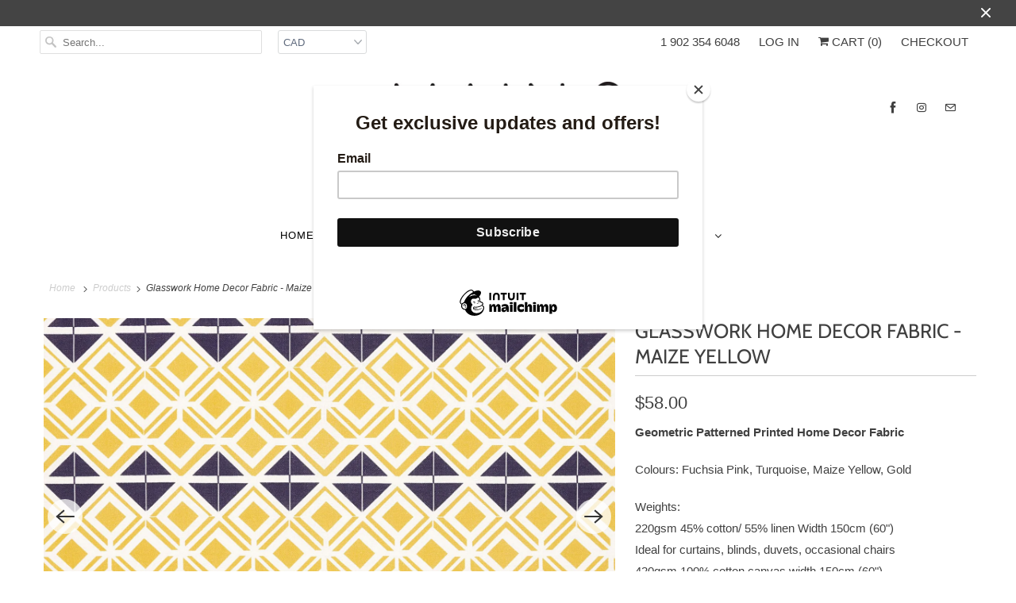

--- FILE ---
content_type: text/html; charset=utf-8
request_url: https://www.mainandmerseyhomestore.ca/products/glasswork-geometric-pattern-linen-cotton-canvas-home-decor-fabric-maize-yellow-aubergine-purple-curtain-blinds-upholstery-canada-usa
body_size: 27342
content:
<!DOCTYPE html>
<html lang="en">
  <head>
    <meta charset="utf-8">
    <meta http-equiv="cleartype" content="on">
    <meta name="robots" content="index,follow">

    
    <title>Glasswork Geometric Pattern Home Decor Fabric in Maize Yellow - mainandmerseyhomestore.ca</title>

    
      <meta name="description" content="Geometric Pattern Printed Designer Home Decor Fabric by the meter or by the yard in Maize Yellow &amp; Aubergine Purple 150cm or 60&quot; wide Weights: Cotton Linen for curtains and blinds &amp; cotton canvas for upholstery Printed in England Ships from Canada worldwide including the USA" />
    

    

<meta name="author" content="mainandmerseyhomestore.ca">
<meta property="og:url" content="https://www.mainandmerseyhomestore.ca/products/glasswork-geometric-pattern-linen-cotton-canvas-home-decor-fabric-maize-yellow-aubergine-purple-curtain-blinds-upholstery-canada-usa">
<meta property="og:site_name" content="mainandmerseyhomestore.ca">




  <meta property="og:type" content="product">
  <meta property="og:title" content="Glasswork Home Decor Fabric - Maize Yellow">
  
    
      <meta property="og:image" content="https://www.mainandmerseyhomestore.ca/cdn/shop/products/Glasswork-fabric_yellow_W_600x.jpg?v=1453236497">
      <meta property="og:image:secure_url" content="https://www.mainandmerseyhomestore.ca/cdn/shop/products/Glasswork-fabric_yellow_W_600x.jpg?v=1453236497">
      <meta property="og:image:width" content="1536">
      <meta property="og:image:height" content="2048">
      <meta property="og:image:alt" content="Glasswork Geometric Pattern Cotton Linen Fabric by the Meter in Maize Yellow &amp; Aubergine Purple">
      
    
      <meta property="og:image" content="https://www.mainandmerseyhomestore.ca/cdn/shop/products/Glasswork-swatch_yellow_W_600x.jpg?v=1453236513">
      <meta property="og:image:secure_url" content="https://www.mainandmerseyhomestore.ca/cdn/shop/products/Glasswork-swatch_yellow_W_600x.jpg?v=1453236513">
      <meta property="og:image:width" content="1417">
      <meta property="og:image:height" content="1417">
      <meta property="og:image:alt" content="Glasswork Geometric Pattern Cotton Linen Fabric by the Meter in Maize Yellow &amp; Aubergine Purple">
      
    
  
  <meta property="product:price:amount" content="2.00">
  <meta property="product:price:currency" content="CAD">



  <meta property="og:description" content="Geometric Pattern Printed Designer Home Decor Fabric by the meter or by the yard in Maize Yellow &amp; Aubergine Purple 150cm or 60&quot; wide Weights: Cotton Linen for curtains and blinds &amp; cotton canvas for upholstery Printed in England Ships from Canada worldwide including the USA">




<meta name="twitter:card" content="summary">

  <meta name="twitter:title" content="Glasswork Home Decor Fabric - Maize Yellow">
  <meta name="twitter:description" content="Geometric Patterned Printed Home Decor Fabric
Colours: Fuchsia Pink, Turquoise, Maize Yellow, Gold
Weights: 220gsm 45% cotton/ 55% linen Width 150cm (60&quot;)Ideal for curtains, blinds, duvets, occasional chairs 420gsm 100% cotton canvas width 150cm (60&quot;)Option for stain and water resistant coated or uncoated Ideal for upholstery Printed in EnglandShips from Canada worldwide 
To order a swatch of this fabric choose the sample option below, samples are $2.00 each and include postage.">
  <meta name="twitter:image:width" content="240">
  <meta name="twitter:image:height" content="240">
  <meta name="twitter:image" content="https://www.mainandmerseyhomestore.ca/cdn/shop/products/Glasswork-fabric_yellow_W_240x.jpg?v=1453236497">
  <meta name="twitter:image:alt" content="Glasswork Geometric Pattern Cotton Linen Fabric by the Meter in Maize Yellow &amp; Aubergine Purple">



    
    

    <!-- Mobile Specific Metas -->
    <meta name="HandheldFriendly" content="True">
    <meta name="MobileOptimized" content="320">
    <meta name="viewport" content="width=device-width,initial-scale=1">
    <meta name="theme-color" content="#ffffff">

    <!-- Stylesheets for Responsive 7.2.0 -->
    <link href="//www.mainandmerseyhomestore.ca/cdn/shop/t/9/assets/styles.scss.css?v=64879399902951263191759259409" rel="stylesheet" type="text/css" media="all" />

    <script>
      /*! lazysizes - v4.1.4 */
      !function(a,b){var c=b(a,a.document);a.lazySizes=c,"object"==typeof module&&module.exports&&(module.exports=c)}(window,function(a,b){"use strict";if(b.getElementsByClassName){var c,d,e=b.documentElement,f=a.Date,g=a.HTMLPictureElement,h="addEventListener",i="getAttribute",j=a[h],k=a.setTimeout,l=a.requestAnimationFrame||k,m=a.requestIdleCallback,n=/^picture$/i,o=["load","error","lazyincluded","_lazyloaded"],p={},q=Array.prototype.forEach,r=function(a,b){return p[b]||(p[b]=new RegExp("(\\s|^)"+b+"(\\s|$)")),p[b].test(a[i]("class")||"")&&p[b]},s=function(a,b){r(a,b)||a.setAttribute("class",(a[i]("class")||"").trim()+" "+b)},t=function(a,b){var c;(c=r(a,b))&&a.setAttribute("class",(a[i]("class")||"").replace(c," "))},u=function(a,b,c){var d=c?h:"removeEventListener";c&&u(a,b),o.forEach(function(c){a[d](c,b)})},v=function(a,d,e,f,g){var h=b.createEvent("Event");return e||(e={}),e.instance=c,h.initEvent(d,!f,!g),h.detail=e,a.dispatchEvent(h),h},w=function(b,c){var e;!g&&(e=a.picturefill||d.pf)?(c&&c.src&&!b[i]("srcset")&&b.setAttribute("srcset",c.src),e({reevaluate:!0,elements:[b]})):c&&c.src&&(b.src=c.src)},x=function(a,b){return(getComputedStyle(a,null)||{})[b]},y=function(a,b,c){for(c=c||a.offsetWidth;c<d.minSize&&b&&!a._lazysizesWidth;)c=b.offsetWidth,b=b.parentNode;return c},z=function(){var a,c,d=[],e=[],f=d,g=function(){var b=f;for(f=d.length?e:d,a=!0,c=!1;b.length;)b.shift()();a=!1},h=function(d,e){a&&!e?d.apply(this,arguments):(f.push(d),c||(c=!0,(b.hidden?k:l)(g)))};return h._lsFlush=g,h}(),A=function(a,b){return b?function(){z(a)}:function(){var b=this,c=arguments;z(function(){a.apply(b,c)})}},B=function(a){var b,c=0,e=d.throttleDelay,g=d.ricTimeout,h=function(){b=!1,c=f.now(),a()},i=m&&g>49?function(){m(h,{timeout:g}),g!==d.ricTimeout&&(g=d.ricTimeout)}:A(function(){k(h)},!0);return function(a){var d;(a=a===!0)&&(g=33),b||(b=!0,d=e-(f.now()-c),0>d&&(d=0),a||9>d?i():k(i,d))}},C=function(a){var b,c,d=99,e=function(){b=null,a()},g=function(){var a=f.now()-c;d>a?k(g,d-a):(m||e)(e)};return function(){c=f.now(),b||(b=k(g,d))}};!function(){var b,c={lazyClass:"lazyload",loadedClass:"lazyloaded",loadingClass:"lazyloading",preloadClass:"lazypreload",errorClass:"lazyerror",autosizesClass:"lazyautosizes",srcAttr:"data-src",srcsetAttr:"data-srcset",sizesAttr:"data-sizes",minSize:40,customMedia:{},init:!0,expFactor:1.5,hFac:.8,loadMode:2,loadHidden:!0,ricTimeout:0,throttleDelay:125};d=a.lazySizesConfig||a.lazysizesConfig||{};for(b in c)b in d||(d[b]=c[b]);a.lazySizesConfig=d,k(function(){d.init&&F()})}();var D=function(){var g,l,m,o,p,y,D,F,G,H,I,J,K,L,M=/^img$/i,N=/^iframe$/i,O="onscroll"in a&&!/(gle|ing)bot/.test(navigator.userAgent),P=0,Q=0,R=0,S=-1,T=function(a){R--,a&&a.target&&u(a.target,T),(!a||0>R||!a.target)&&(R=0)},U=function(a,c){var d,f=a,g="hidden"==x(b.body,"visibility")||"hidden"!=x(a.parentNode,"visibility")&&"hidden"!=x(a,"visibility");for(F-=c,I+=c,G-=c,H+=c;g&&(f=f.offsetParent)&&f!=b.body&&f!=e;)g=(x(f,"opacity")||1)>0,g&&"visible"!=x(f,"overflow")&&(d=f.getBoundingClientRect(),g=H>d.left&&G<d.right&&I>d.top-1&&F<d.bottom+1);return g},V=function(){var a,f,h,j,k,m,n,p,q,r=c.elements;if((o=d.loadMode)&&8>R&&(a=r.length)){f=0,S++,null==K&&("expand"in d||(d.expand=e.clientHeight>500&&e.clientWidth>500?500:370),J=d.expand,K=J*d.expFactor),K>Q&&1>R&&S>2&&o>2&&!b.hidden?(Q=K,S=0):Q=o>1&&S>1&&6>R?J:P;for(;a>f;f++)if(r[f]&&!r[f]._lazyRace)if(O)if((p=r[f][i]("data-expand"))&&(m=1*p)||(m=Q),q!==m&&(y=innerWidth+m*L,D=innerHeight+m,n=-1*m,q=m),h=r[f].getBoundingClientRect(),(I=h.bottom)>=n&&(F=h.top)<=D&&(H=h.right)>=n*L&&(G=h.left)<=y&&(I||H||G||F)&&(d.loadHidden||"hidden"!=x(r[f],"visibility"))&&(l&&3>R&&!p&&(3>o||4>S)||U(r[f],m))){if(ba(r[f]),k=!0,R>9)break}else!k&&l&&!j&&4>R&&4>S&&o>2&&(g[0]||d.preloadAfterLoad)&&(g[0]||!p&&(I||H||G||F||"auto"!=r[f][i](d.sizesAttr)))&&(j=g[0]||r[f]);else ba(r[f]);j&&!k&&ba(j)}},W=B(V),X=function(a){s(a.target,d.loadedClass),t(a.target,d.loadingClass),u(a.target,Z),v(a.target,"lazyloaded")},Y=A(X),Z=function(a){Y({target:a.target})},$=function(a,b){try{a.contentWindow.location.replace(b)}catch(c){a.src=b}},_=function(a){var b,c=a[i](d.srcsetAttr);(b=d.customMedia[a[i]("data-media")||a[i]("media")])&&a.setAttribute("media",b),c&&a.setAttribute("srcset",c)},aa=A(function(a,b,c,e,f){var g,h,j,l,o,p;(o=v(a,"lazybeforeunveil",b)).defaultPrevented||(e&&(c?s(a,d.autosizesClass):a.setAttribute("sizes",e)),h=a[i](d.srcsetAttr),g=a[i](d.srcAttr),f&&(j=a.parentNode,l=j&&n.test(j.nodeName||"")),p=b.firesLoad||"src"in a&&(h||g||l),o={target:a},p&&(u(a,T,!0),clearTimeout(m),m=k(T,2500),s(a,d.loadingClass),u(a,Z,!0)),l&&q.call(j.getElementsByTagName("source"),_),h?a.setAttribute("srcset",h):g&&!l&&(N.test(a.nodeName)?$(a,g):a.src=g),f&&(h||l)&&w(a,{src:g})),a._lazyRace&&delete a._lazyRace,t(a,d.lazyClass),z(function(){(!p||a.complete&&a.naturalWidth>1)&&(p?T(o):R--,X(o))},!0)}),ba=function(a){var b,c=M.test(a.nodeName),e=c&&(a[i](d.sizesAttr)||a[i]("sizes")),f="auto"==e;(!f&&l||!c||!a[i]("src")&&!a.srcset||a.complete||r(a,d.errorClass)||!r(a,d.lazyClass))&&(b=v(a,"lazyunveilread").detail,f&&E.updateElem(a,!0,a.offsetWidth),a._lazyRace=!0,R++,aa(a,b,f,e,c))},ca=function(){if(!l){if(f.now()-p<999)return void k(ca,999);var a=C(function(){d.loadMode=3,W()});l=!0,d.loadMode=3,W(),j("scroll",function(){3==d.loadMode&&(d.loadMode=2),a()},!0)}};return{_:function(){p=f.now(),c.elements=b.getElementsByClassName(d.lazyClass),g=b.getElementsByClassName(d.lazyClass+" "+d.preloadClass),L=d.hFac,j("scroll",W,!0),j("resize",W,!0),a.MutationObserver?new MutationObserver(W).observe(e,{childList:!0,subtree:!0,attributes:!0}):(e[h]("DOMNodeInserted",W,!0),e[h]("DOMAttrModified",W,!0),setInterval(W,999)),j("hashchange",W,!0),["focus","mouseover","click","load","transitionend","animationend","webkitAnimationEnd"].forEach(function(a){b[h](a,W,!0)}),/d$|^c/.test(b.readyState)?ca():(j("load",ca),b[h]("DOMContentLoaded",W),k(ca,2e4)),c.elements.length?(V(),z._lsFlush()):W()},checkElems:W,unveil:ba}}(),E=function(){var a,c=A(function(a,b,c,d){var e,f,g;if(a._lazysizesWidth=d,d+="px",a.setAttribute("sizes",d),n.test(b.nodeName||""))for(e=b.getElementsByTagName("source"),f=0,g=e.length;g>f;f++)e[f].setAttribute("sizes",d);c.detail.dataAttr||w(a,c.detail)}),e=function(a,b,d){var e,f=a.parentNode;f&&(d=y(a,f,d),e=v(a,"lazybeforesizes",{width:d,dataAttr:!!b}),e.defaultPrevented||(d=e.detail.width,d&&d!==a._lazysizesWidth&&c(a,f,e,d)))},f=function(){var b,c=a.length;if(c)for(b=0;c>b;b++)e(a[b])},g=C(f);return{_:function(){a=b.getElementsByClassName(d.autosizesClass),j("resize",g)},checkElems:g,updateElem:e}}(),F=function(){F.i||(F.i=!0,E._(),D._())};return c={cfg:d,autoSizer:E,loader:D,init:F,uP:w,aC:s,rC:t,hC:r,fire:v,gW:y,rAF:z}}});
      /*! lazysizes - v4.1.4 */
      !function(a,b){var c=function(){b(a.lazySizes),a.removeEventListener("lazyunveilread",c,!0)};b=b.bind(null,a,a.document),"object"==typeof module&&module.exports?b(require("lazysizes")):a.lazySizes?c():a.addEventListener("lazyunveilread",c,!0)}(window,function(a,b,c){"use strict";function d(){this.ratioElems=b.getElementsByClassName("lazyaspectratio"),this._setupEvents(),this.processImages()}if(a.addEventListener){var e,f,g,h=Array.prototype.forEach,i=/^picture$/i,j="data-aspectratio",k="img["+j+"]",l=function(b){return a.matchMedia?(l=function(a){return!a||(matchMedia(a)||{}).matches})(b):a.Modernizr&&Modernizr.mq?!b||Modernizr.mq(b):!b},m=c.aC,n=c.rC,o=c.cfg;d.prototype={_setupEvents:function(){var a=this,c=function(b){b.naturalWidth<36?a.addAspectRatio(b,!0):a.removeAspectRatio(b,!0)},d=function(){a.processImages()};b.addEventListener("load",function(a){a.target.getAttribute&&a.target.getAttribute(j)&&c(a.target)},!0),addEventListener("resize",function(){var b,d=function(){h.call(a.ratioElems,c)};return function(){clearTimeout(b),b=setTimeout(d,99)}}()),b.addEventListener("DOMContentLoaded",d),addEventListener("load",d)},processImages:function(a){var c,d;a||(a=b),c="length"in a&&!a.nodeName?a:a.querySelectorAll(k);for(d=0;d<c.length;d++)c[d].naturalWidth>36?this.removeAspectRatio(c[d]):this.addAspectRatio(c[d])},getSelectedRatio:function(a){var b,c,d,e,f,g=a.parentNode;if(g&&i.test(g.nodeName||""))for(d=g.getElementsByTagName("source"),b=0,c=d.length;c>b;b++)if(e=d[b].getAttribute("data-media")||d[b].getAttribute("media"),o.customMedia[e]&&(e=o.customMedia[e]),l(e)){f=d[b].getAttribute(j);break}return f||a.getAttribute(j)||""},parseRatio:function(){var a=/^\s*([+\d\.]+)(\s*[\/x]\s*([+\d\.]+))?\s*$/,b={};return function(c){var d;return!b[c]&&(d=c.match(a))&&(d[3]?b[c]=d[1]/d[3]:b[c]=1*d[1]),b[c]}}(),addAspectRatio:function(b,c){var d,e=b.offsetWidth,f=b.offsetHeight;return c||m(b,"lazyaspectratio"),36>e&&0>=f?void((e||f&&a.console)&&console.log("Define width or height of image, so we can calculate the other dimension")):(d=this.getSelectedRatio(b),d=this.parseRatio(d),void(d&&(e?b.style.height=e/d+"px":b.style.width=f*d+"px")))},removeAspectRatio:function(a){n(a,"lazyaspectratio"),a.style.height="",a.style.width="",a.removeAttribute(j)}},f=function(){g=a.jQuery||a.Zepto||a.shoestring||a.$,g&&g.fn&&!g.fn.imageRatio&&g.fn.filter&&g.fn.add&&g.fn.find?g.fn.imageRatio=function(){return e.processImages(this.find(k).add(this.filter(k))),this}:g=!1},f(),setTimeout(f),e=new d,a.imageRatio=e,"object"==typeof module&&module.exports?module.exports=e:"function"==typeof define&&define.amd&&define(e)}});
    </script>

    <!-- Icons -->
    
      <link rel="shortcut icon" type="image/x-icon" href="//www.mainandmerseyhomestore.ca/cdn/shop/t/9/assets/favicon.png?v=43075689068710340751585068904">
    
      <link rel="canonical" href="https://www.mainandmerseyhomestore.ca/products/glasswork-geometric-pattern-linen-cotton-canvas-home-decor-fabric-maize-yellow-aubergine-purple-curtain-blinds-upholstery-canada-usa" />

    

    <script src="//www.mainandmerseyhomestore.ca/cdn/shop/t/9/assets/app.js?v=99082476482321220641585072954" type="text/javascript"></script>
    <script>window.performance && window.performance.mark && window.performance.mark('shopify.content_for_header.start');</script><meta name="google-site-verification" content="OskUEiK-NxbC_LW0GgP_yHQXTnOkawEHFJmi99Kjg9E">
<meta name="facebook-domain-verification" content="k8h5cjfqn7e2ukyxddkh8h2vnhzbw9">
<meta name="facebook-domain-verification" content="sg7kcpeqomcumm9we7roerrnd4m08s">
<meta name="facebook-domain-verification" content="o0yb40ncjd6b16goltvpg8gd6cujd4">
<meta id="shopify-digital-wallet" name="shopify-digital-wallet" content="/8131219/digital_wallets/dialog">
<meta name="shopify-checkout-api-token" content="b7554a09fd8b5de972a21bca8ce55e33">
<link rel="alternate" type="application/json+oembed" href="https://www.mainandmerseyhomestore.ca/products/glasswork-geometric-pattern-linen-cotton-canvas-home-decor-fabric-maize-yellow-aubergine-purple-curtain-blinds-upholstery-canada-usa.oembed">
<script async="async" src="/checkouts/internal/preloads.js?locale=en-CA"></script>
<link rel="preconnect" href="https://shop.app" crossorigin="anonymous">
<script async="async" src="https://shop.app/checkouts/internal/preloads.js?locale=en-CA&shop_id=8131219" crossorigin="anonymous"></script>
<script id="apple-pay-shop-capabilities" type="application/json">{"shopId":8131219,"countryCode":"CA","currencyCode":"CAD","merchantCapabilities":["supports3DS"],"merchantId":"gid:\/\/shopify\/Shop\/8131219","merchantName":"mainandmerseyhomestore.ca","requiredBillingContactFields":["postalAddress","email"],"requiredShippingContactFields":["postalAddress","email"],"shippingType":"shipping","supportedNetworks":["visa","masterCard","amex","discover","interac","jcb"],"total":{"type":"pending","label":"mainandmerseyhomestore.ca","amount":"1.00"},"shopifyPaymentsEnabled":true,"supportsSubscriptions":true}</script>
<script id="shopify-features" type="application/json">{"accessToken":"b7554a09fd8b5de972a21bca8ce55e33","betas":["rich-media-storefront-analytics"],"domain":"www.mainandmerseyhomestore.ca","predictiveSearch":true,"shopId":8131219,"locale":"en"}</script>
<script>var Shopify = Shopify || {};
Shopify.shop = "etoile-home-uk-com.myshopify.com";
Shopify.locale = "en";
Shopify.currency = {"active":"CAD","rate":"1.0"};
Shopify.country = "CA";
Shopify.theme = {"name":"Responsive","id":80948297831,"schema_name":"Responsive","schema_version":"7.2.0","theme_store_id":null,"role":"main"};
Shopify.theme.handle = "null";
Shopify.theme.style = {"id":null,"handle":null};
Shopify.cdnHost = "www.mainandmerseyhomestore.ca/cdn";
Shopify.routes = Shopify.routes || {};
Shopify.routes.root = "/";</script>
<script type="module">!function(o){(o.Shopify=o.Shopify||{}).modules=!0}(window);</script>
<script>!function(o){function n(){var o=[];function n(){o.push(Array.prototype.slice.apply(arguments))}return n.q=o,n}var t=o.Shopify=o.Shopify||{};t.loadFeatures=n(),t.autoloadFeatures=n()}(window);</script>
<script>
  window.ShopifyPay = window.ShopifyPay || {};
  window.ShopifyPay.apiHost = "shop.app\/pay";
  window.ShopifyPay.redirectState = null;
</script>
<script id="shop-js-analytics" type="application/json">{"pageType":"product"}</script>
<script defer="defer" async type="module" src="//www.mainandmerseyhomestore.ca/cdn/shopifycloud/shop-js/modules/v2/client.init-shop-cart-sync_C5BV16lS.en.esm.js"></script>
<script defer="defer" async type="module" src="//www.mainandmerseyhomestore.ca/cdn/shopifycloud/shop-js/modules/v2/chunk.common_CygWptCX.esm.js"></script>
<script type="module">
  await import("//www.mainandmerseyhomestore.ca/cdn/shopifycloud/shop-js/modules/v2/client.init-shop-cart-sync_C5BV16lS.en.esm.js");
await import("//www.mainandmerseyhomestore.ca/cdn/shopifycloud/shop-js/modules/v2/chunk.common_CygWptCX.esm.js");

  window.Shopify.SignInWithShop?.initShopCartSync?.({"fedCMEnabled":true,"windoidEnabled":true});

</script>
<script>
  window.Shopify = window.Shopify || {};
  if (!window.Shopify.featureAssets) window.Shopify.featureAssets = {};
  window.Shopify.featureAssets['shop-js'] = {"shop-cart-sync":["modules/v2/client.shop-cart-sync_ZFArdW7E.en.esm.js","modules/v2/chunk.common_CygWptCX.esm.js"],"init-fed-cm":["modules/v2/client.init-fed-cm_CmiC4vf6.en.esm.js","modules/v2/chunk.common_CygWptCX.esm.js"],"shop-button":["modules/v2/client.shop-button_tlx5R9nI.en.esm.js","modules/v2/chunk.common_CygWptCX.esm.js"],"shop-cash-offers":["modules/v2/client.shop-cash-offers_DOA2yAJr.en.esm.js","modules/v2/chunk.common_CygWptCX.esm.js","modules/v2/chunk.modal_D71HUcav.esm.js"],"init-windoid":["modules/v2/client.init-windoid_sURxWdc1.en.esm.js","modules/v2/chunk.common_CygWptCX.esm.js"],"shop-toast-manager":["modules/v2/client.shop-toast-manager_ClPi3nE9.en.esm.js","modules/v2/chunk.common_CygWptCX.esm.js"],"init-shop-email-lookup-coordinator":["modules/v2/client.init-shop-email-lookup-coordinator_B8hsDcYM.en.esm.js","modules/v2/chunk.common_CygWptCX.esm.js"],"init-shop-cart-sync":["modules/v2/client.init-shop-cart-sync_C5BV16lS.en.esm.js","modules/v2/chunk.common_CygWptCX.esm.js"],"avatar":["modules/v2/client.avatar_BTnouDA3.en.esm.js"],"pay-button":["modules/v2/client.pay-button_FdsNuTd3.en.esm.js","modules/v2/chunk.common_CygWptCX.esm.js"],"init-customer-accounts":["modules/v2/client.init-customer-accounts_DxDtT_ad.en.esm.js","modules/v2/client.shop-login-button_C5VAVYt1.en.esm.js","modules/v2/chunk.common_CygWptCX.esm.js","modules/v2/chunk.modal_D71HUcav.esm.js"],"init-shop-for-new-customer-accounts":["modules/v2/client.init-shop-for-new-customer-accounts_ChsxoAhi.en.esm.js","modules/v2/client.shop-login-button_C5VAVYt1.en.esm.js","modules/v2/chunk.common_CygWptCX.esm.js","modules/v2/chunk.modal_D71HUcav.esm.js"],"shop-login-button":["modules/v2/client.shop-login-button_C5VAVYt1.en.esm.js","modules/v2/chunk.common_CygWptCX.esm.js","modules/v2/chunk.modal_D71HUcav.esm.js"],"init-customer-accounts-sign-up":["modules/v2/client.init-customer-accounts-sign-up_CPSyQ0Tj.en.esm.js","modules/v2/client.shop-login-button_C5VAVYt1.en.esm.js","modules/v2/chunk.common_CygWptCX.esm.js","modules/v2/chunk.modal_D71HUcav.esm.js"],"shop-follow-button":["modules/v2/client.shop-follow-button_Cva4Ekp9.en.esm.js","modules/v2/chunk.common_CygWptCX.esm.js","modules/v2/chunk.modal_D71HUcav.esm.js"],"checkout-modal":["modules/v2/client.checkout-modal_BPM8l0SH.en.esm.js","modules/v2/chunk.common_CygWptCX.esm.js","modules/v2/chunk.modal_D71HUcav.esm.js"],"lead-capture":["modules/v2/client.lead-capture_Bi8yE_yS.en.esm.js","modules/v2/chunk.common_CygWptCX.esm.js","modules/v2/chunk.modal_D71HUcav.esm.js"],"shop-login":["modules/v2/client.shop-login_D6lNrXab.en.esm.js","modules/v2/chunk.common_CygWptCX.esm.js","modules/v2/chunk.modal_D71HUcav.esm.js"],"payment-terms":["modules/v2/client.payment-terms_CZxnsJam.en.esm.js","modules/v2/chunk.common_CygWptCX.esm.js","modules/v2/chunk.modal_D71HUcav.esm.js"]};
</script>
<script id="__st">var __st={"a":8131219,"offset":-14400,"reqid":"0e4886d7-442d-48bf-be81-895d3cc6815e-1768798984","pageurl":"www.mainandmerseyhomestore.ca\/products\/glasswork-geometric-pattern-linen-cotton-canvas-home-decor-fabric-maize-yellow-aubergine-purple-curtain-blinds-upholstery-canada-usa","u":"cf5e4f3e260b","p":"product","rtyp":"product","rid":1350196993};</script>
<script>window.ShopifyPaypalV4VisibilityTracking = true;</script>
<script id="captcha-bootstrap">!function(){'use strict';const t='contact',e='account',n='new_comment',o=[[t,t],['blogs',n],['comments',n],[t,'customer']],c=[[e,'customer_login'],[e,'guest_login'],[e,'recover_customer_password'],[e,'create_customer']],r=t=>t.map((([t,e])=>`form[action*='/${t}']:not([data-nocaptcha='true']) input[name='form_type'][value='${e}']`)).join(','),a=t=>()=>t?[...document.querySelectorAll(t)].map((t=>t.form)):[];function s(){const t=[...o],e=r(t);return a(e)}const i='password',u='form_key',d=['recaptcha-v3-token','g-recaptcha-response','h-captcha-response',i],f=()=>{try{return window.sessionStorage}catch{return}},m='__shopify_v',_=t=>t.elements[u];function p(t,e,n=!1){try{const o=window.sessionStorage,c=JSON.parse(o.getItem(e)),{data:r}=function(t){const{data:e,action:n}=t;return t[m]||n?{data:e,action:n}:{data:t,action:n}}(c);for(const[e,n]of Object.entries(r))t.elements[e]&&(t.elements[e].value=n);n&&o.removeItem(e)}catch(o){console.error('form repopulation failed',{error:o})}}const l='form_type',E='cptcha';function T(t){t.dataset[E]=!0}const w=window,h=w.document,L='Shopify',v='ce_forms',y='captcha';let A=!1;((t,e)=>{const n=(g='f06e6c50-85a8-45c8-87d0-21a2b65856fe',I='https://cdn.shopify.com/shopifycloud/storefront-forms-hcaptcha/ce_storefront_forms_captcha_hcaptcha.v1.5.2.iife.js',D={infoText:'Protected by hCaptcha',privacyText:'Privacy',termsText:'Terms'},(t,e,n)=>{const o=w[L][v],c=o.bindForm;if(c)return c(t,g,e,D).then(n);var r;o.q.push([[t,g,e,D],n]),r=I,A||(h.body.append(Object.assign(h.createElement('script'),{id:'captcha-provider',async:!0,src:r})),A=!0)});var g,I,D;w[L]=w[L]||{},w[L][v]=w[L][v]||{},w[L][v].q=[],w[L][y]=w[L][y]||{},w[L][y].protect=function(t,e){n(t,void 0,e),T(t)},Object.freeze(w[L][y]),function(t,e,n,w,h,L){const[v,y,A,g]=function(t,e,n){const i=e?o:[],u=t?c:[],d=[...i,...u],f=r(d),m=r(i),_=r(d.filter((([t,e])=>n.includes(e))));return[a(f),a(m),a(_),s()]}(w,h,L),I=t=>{const e=t.target;return e instanceof HTMLFormElement?e:e&&e.form},D=t=>v().includes(t);t.addEventListener('submit',(t=>{const e=I(t);if(!e)return;const n=D(e)&&!e.dataset.hcaptchaBound&&!e.dataset.recaptchaBound,o=_(e),c=g().includes(e)&&(!o||!o.value);(n||c)&&t.preventDefault(),c&&!n&&(function(t){try{if(!f())return;!function(t){const e=f();if(!e)return;const n=_(t);if(!n)return;const o=n.value;o&&e.removeItem(o)}(t);const e=Array.from(Array(32),(()=>Math.random().toString(36)[2])).join('');!function(t,e){_(t)||t.append(Object.assign(document.createElement('input'),{type:'hidden',name:u})),t.elements[u].value=e}(t,e),function(t,e){const n=f();if(!n)return;const o=[...t.querySelectorAll(`input[type='${i}']`)].map((({name:t})=>t)),c=[...d,...o],r={};for(const[a,s]of new FormData(t).entries())c.includes(a)||(r[a]=s);n.setItem(e,JSON.stringify({[m]:1,action:t.action,data:r}))}(t,e)}catch(e){console.error('failed to persist form',e)}}(e),e.submit())}));const S=(t,e)=>{t&&!t.dataset[E]&&(n(t,e.some((e=>e===t))),T(t))};for(const o of['focusin','change'])t.addEventListener(o,(t=>{const e=I(t);D(e)&&S(e,y())}));const B=e.get('form_key'),M=e.get(l),P=B&&M;t.addEventListener('DOMContentLoaded',(()=>{const t=y();if(P)for(const e of t)e.elements[l].value===M&&p(e,B);[...new Set([...A(),...v().filter((t=>'true'===t.dataset.shopifyCaptcha))])].forEach((e=>S(e,t)))}))}(h,new URLSearchParams(w.location.search),n,t,e,['guest_login'])})(!0,!0)}();</script>
<script integrity="sha256-4kQ18oKyAcykRKYeNunJcIwy7WH5gtpwJnB7kiuLZ1E=" data-source-attribution="shopify.loadfeatures" defer="defer" src="//www.mainandmerseyhomestore.ca/cdn/shopifycloud/storefront/assets/storefront/load_feature-a0a9edcb.js" crossorigin="anonymous"></script>
<script crossorigin="anonymous" defer="defer" src="//www.mainandmerseyhomestore.ca/cdn/shopifycloud/storefront/assets/shopify_pay/storefront-65b4c6d7.js?v=20250812"></script>
<script data-source-attribution="shopify.dynamic_checkout.dynamic.init">var Shopify=Shopify||{};Shopify.PaymentButton=Shopify.PaymentButton||{isStorefrontPortableWallets:!0,init:function(){window.Shopify.PaymentButton.init=function(){};var t=document.createElement("script");t.src="https://www.mainandmerseyhomestore.ca/cdn/shopifycloud/portable-wallets/latest/portable-wallets.en.js",t.type="module",document.head.appendChild(t)}};
</script>
<script data-source-attribution="shopify.dynamic_checkout.buyer_consent">
  function portableWalletsHideBuyerConsent(e){var t=document.getElementById("shopify-buyer-consent"),n=document.getElementById("shopify-subscription-policy-button");t&&n&&(t.classList.add("hidden"),t.setAttribute("aria-hidden","true"),n.removeEventListener("click",e))}function portableWalletsShowBuyerConsent(e){var t=document.getElementById("shopify-buyer-consent"),n=document.getElementById("shopify-subscription-policy-button");t&&n&&(t.classList.remove("hidden"),t.removeAttribute("aria-hidden"),n.addEventListener("click",e))}window.Shopify?.PaymentButton&&(window.Shopify.PaymentButton.hideBuyerConsent=portableWalletsHideBuyerConsent,window.Shopify.PaymentButton.showBuyerConsent=portableWalletsShowBuyerConsent);
</script>
<script>
  function portableWalletsCleanup(e){e&&e.src&&console.error("Failed to load portable wallets script "+e.src);var t=document.querySelectorAll("shopify-accelerated-checkout .shopify-payment-button__skeleton, shopify-accelerated-checkout-cart .wallet-cart-button__skeleton"),e=document.getElementById("shopify-buyer-consent");for(let e=0;e<t.length;e++)t[e].remove();e&&e.remove()}function portableWalletsNotLoadedAsModule(e){e instanceof ErrorEvent&&"string"==typeof e.message&&e.message.includes("import.meta")&&"string"==typeof e.filename&&e.filename.includes("portable-wallets")&&(window.removeEventListener("error",portableWalletsNotLoadedAsModule),window.Shopify.PaymentButton.failedToLoad=e,"loading"===document.readyState?document.addEventListener("DOMContentLoaded",window.Shopify.PaymentButton.init):window.Shopify.PaymentButton.init())}window.addEventListener("error",portableWalletsNotLoadedAsModule);
</script>

<script type="module" src="https://www.mainandmerseyhomestore.ca/cdn/shopifycloud/portable-wallets/latest/portable-wallets.en.js" onError="portableWalletsCleanup(this)" crossorigin="anonymous"></script>
<script nomodule>
  document.addEventListener("DOMContentLoaded", portableWalletsCleanup);
</script>

<link id="shopify-accelerated-checkout-styles" rel="stylesheet" media="screen" href="https://www.mainandmerseyhomestore.ca/cdn/shopifycloud/portable-wallets/latest/accelerated-checkout-backwards-compat.css" crossorigin="anonymous">
<style id="shopify-accelerated-checkout-cart">
        #shopify-buyer-consent {
  margin-top: 1em;
  display: inline-block;
  width: 100%;
}

#shopify-buyer-consent.hidden {
  display: none;
}

#shopify-subscription-policy-button {
  background: none;
  border: none;
  padding: 0;
  text-decoration: underline;
  font-size: inherit;
  cursor: pointer;
}

#shopify-subscription-policy-button::before {
  box-shadow: none;
}

      </style>

<script>window.performance && window.performance.mark && window.performance.mark('shopify.content_for_header.end');</script>

    <noscript>
      <style>
        .slides > li:first-child {display: block;}
        .image__fallback {
          width: 100vw;
          display: block !important;
          max-width: 100vw !important;
          margin-bottom: 0;
        }
        .no-js-only {
          display: inherit !important;
        }
        .icon-cart.cart-button {
          display: none;
        }
        .lazyload {
          opacity: 1;
          -webkit-filter: blur(0);
          filter: blur(0);
        }
        .animate_right,
        .animate_left,
        .animate_up,
        .animate_down {
          opacity: 1;
        }
        .product_section .product_form {
          opacity: 1;
        }
        .multi_select,
        form .select {
          display: block !important;
        }
        .swatch_options {
          display: none;
        }
        .image-element__wrap {
          display: none;
        }
      </style>
    </noscript>

  <link href="https://monorail-edge.shopifysvc.com" rel="dns-prefetch">
<script>(function(){if ("sendBeacon" in navigator && "performance" in window) {try {var session_token_from_headers = performance.getEntriesByType('navigation')[0].serverTiming.find(x => x.name == '_s').description;} catch {var session_token_from_headers = undefined;}var session_cookie_matches = document.cookie.match(/_shopify_s=([^;]*)/);var session_token_from_cookie = session_cookie_matches && session_cookie_matches.length === 2 ? session_cookie_matches[1] : "";var session_token = session_token_from_headers || session_token_from_cookie || "";function handle_abandonment_event(e) {var entries = performance.getEntries().filter(function(entry) {return /monorail-edge.shopifysvc.com/.test(entry.name);});if (!window.abandonment_tracked && entries.length === 0) {window.abandonment_tracked = true;var currentMs = Date.now();var navigation_start = performance.timing.navigationStart;var payload = {shop_id: 8131219,url: window.location.href,navigation_start,duration: currentMs - navigation_start,session_token,page_type: "product"};window.navigator.sendBeacon("https://monorail-edge.shopifysvc.com/v1/produce", JSON.stringify({schema_id: "online_store_buyer_site_abandonment/1.1",payload: payload,metadata: {event_created_at_ms: currentMs,event_sent_at_ms: currentMs}}));}}window.addEventListener('pagehide', handle_abandonment_event);}}());</script>
<script id="web-pixels-manager-setup">(function e(e,d,r,n,o){if(void 0===o&&(o={}),!Boolean(null===(a=null===(i=window.Shopify)||void 0===i?void 0:i.analytics)||void 0===a?void 0:a.replayQueue)){var i,a;window.Shopify=window.Shopify||{};var t=window.Shopify;t.analytics=t.analytics||{};var s=t.analytics;s.replayQueue=[],s.publish=function(e,d,r){return s.replayQueue.push([e,d,r]),!0};try{self.performance.mark("wpm:start")}catch(e){}var l=function(){var e={modern:/Edge?\/(1{2}[4-9]|1[2-9]\d|[2-9]\d{2}|\d{4,})\.\d+(\.\d+|)|Firefox\/(1{2}[4-9]|1[2-9]\d|[2-9]\d{2}|\d{4,})\.\d+(\.\d+|)|Chrom(ium|e)\/(9{2}|\d{3,})\.\d+(\.\d+|)|(Maci|X1{2}).+ Version\/(15\.\d+|(1[6-9]|[2-9]\d|\d{3,})\.\d+)([,.]\d+|)( \(\w+\)|)( Mobile\/\w+|) Safari\/|Chrome.+OPR\/(9{2}|\d{3,})\.\d+\.\d+|(CPU[ +]OS|iPhone[ +]OS|CPU[ +]iPhone|CPU IPhone OS|CPU iPad OS)[ +]+(15[._]\d+|(1[6-9]|[2-9]\d|\d{3,})[._]\d+)([._]\d+|)|Android:?[ /-](13[3-9]|1[4-9]\d|[2-9]\d{2}|\d{4,})(\.\d+|)(\.\d+|)|Android.+Firefox\/(13[5-9]|1[4-9]\d|[2-9]\d{2}|\d{4,})\.\d+(\.\d+|)|Android.+Chrom(ium|e)\/(13[3-9]|1[4-9]\d|[2-9]\d{2}|\d{4,})\.\d+(\.\d+|)|SamsungBrowser\/([2-9]\d|\d{3,})\.\d+/,legacy:/Edge?\/(1[6-9]|[2-9]\d|\d{3,})\.\d+(\.\d+|)|Firefox\/(5[4-9]|[6-9]\d|\d{3,})\.\d+(\.\d+|)|Chrom(ium|e)\/(5[1-9]|[6-9]\d|\d{3,})\.\d+(\.\d+|)([\d.]+$|.*Safari\/(?![\d.]+ Edge\/[\d.]+$))|(Maci|X1{2}).+ Version\/(10\.\d+|(1[1-9]|[2-9]\d|\d{3,})\.\d+)([,.]\d+|)( \(\w+\)|)( Mobile\/\w+|) Safari\/|Chrome.+OPR\/(3[89]|[4-9]\d|\d{3,})\.\d+\.\d+|(CPU[ +]OS|iPhone[ +]OS|CPU[ +]iPhone|CPU IPhone OS|CPU iPad OS)[ +]+(10[._]\d+|(1[1-9]|[2-9]\d|\d{3,})[._]\d+)([._]\d+|)|Android:?[ /-](13[3-9]|1[4-9]\d|[2-9]\d{2}|\d{4,})(\.\d+|)(\.\d+|)|Mobile Safari.+OPR\/([89]\d|\d{3,})\.\d+\.\d+|Android.+Firefox\/(13[5-9]|1[4-9]\d|[2-9]\d{2}|\d{4,})\.\d+(\.\d+|)|Android.+Chrom(ium|e)\/(13[3-9]|1[4-9]\d|[2-9]\d{2}|\d{4,})\.\d+(\.\d+|)|Android.+(UC? ?Browser|UCWEB|U3)[ /]?(15\.([5-9]|\d{2,})|(1[6-9]|[2-9]\d|\d{3,})\.\d+)\.\d+|SamsungBrowser\/(5\.\d+|([6-9]|\d{2,})\.\d+)|Android.+MQ{2}Browser\/(14(\.(9|\d{2,})|)|(1[5-9]|[2-9]\d|\d{3,})(\.\d+|))(\.\d+|)|K[Aa][Ii]OS\/(3\.\d+|([4-9]|\d{2,})\.\d+)(\.\d+|)/},d=e.modern,r=e.legacy,n=navigator.userAgent;return n.match(d)?"modern":n.match(r)?"legacy":"unknown"}(),u="modern"===l?"modern":"legacy",c=(null!=n?n:{modern:"",legacy:""})[u],f=function(e){return[e.baseUrl,"/wpm","/b",e.hashVersion,"modern"===e.buildTarget?"m":"l",".js"].join("")}({baseUrl:d,hashVersion:r,buildTarget:u}),m=function(e){var d=e.version,r=e.bundleTarget,n=e.surface,o=e.pageUrl,i=e.monorailEndpoint;return{emit:function(e){var a=e.status,t=e.errorMsg,s=(new Date).getTime(),l=JSON.stringify({metadata:{event_sent_at_ms:s},events:[{schema_id:"web_pixels_manager_load/3.1",payload:{version:d,bundle_target:r,page_url:o,status:a,surface:n,error_msg:t},metadata:{event_created_at_ms:s}}]});if(!i)return console&&console.warn&&console.warn("[Web Pixels Manager] No Monorail endpoint provided, skipping logging."),!1;try{return self.navigator.sendBeacon.bind(self.navigator)(i,l)}catch(e){}var u=new XMLHttpRequest;try{return u.open("POST",i,!0),u.setRequestHeader("Content-Type","text/plain"),u.send(l),!0}catch(e){return console&&console.warn&&console.warn("[Web Pixels Manager] Got an unhandled error while logging to Monorail."),!1}}}}({version:r,bundleTarget:l,surface:e.surface,pageUrl:self.location.href,monorailEndpoint:e.monorailEndpoint});try{o.browserTarget=l,function(e){var d=e.src,r=e.async,n=void 0===r||r,o=e.onload,i=e.onerror,a=e.sri,t=e.scriptDataAttributes,s=void 0===t?{}:t,l=document.createElement("script"),u=document.querySelector("head"),c=document.querySelector("body");if(l.async=n,l.src=d,a&&(l.integrity=a,l.crossOrigin="anonymous"),s)for(var f in s)if(Object.prototype.hasOwnProperty.call(s,f))try{l.dataset[f]=s[f]}catch(e){}if(o&&l.addEventListener("load",o),i&&l.addEventListener("error",i),u)u.appendChild(l);else{if(!c)throw new Error("Did not find a head or body element to append the script");c.appendChild(l)}}({src:f,async:!0,onload:function(){if(!function(){var e,d;return Boolean(null===(d=null===(e=window.Shopify)||void 0===e?void 0:e.analytics)||void 0===d?void 0:d.initialized)}()){var d=window.webPixelsManager.init(e)||void 0;if(d){var r=window.Shopify.analytics;r.replayQueue.forEach((function(e){var r=e[0],n=e[1],o=e[2];d.publishCustomEvent(r,n,o)})),r.replayQueue=[],r.publish=d.publishCustomEvent,r.visitor=d.visitor,r.initialized=!0}}},onerror:function(){return m.emit({status:"failed",errorMsg:"".concat(f," has failed to load")})},sri:function(e){var d=/^sha384-[A-Za-z0-9+/=]+$/;return"string"==typeof e&&d.test(e)}(c)?c:"",scriptDataAttributes:o}),m.emit({status:"loading"})}catch(e){m.emit({status:"failed",errorMsg:(null==e?void 0:e.message)||"Unknown error"})}}})({shopId: 8131219,storefrontBaseUrl: "https://www.mainandmerseyhomestore.ca",extensionsBaseUrl: "https://extensions.shopifycdn.com/cdn/shopifycloud/web-pixels-manager",monorailEndpoint: "https://monorail-edge.shopifysvc.com/unstable/produce_batch",surface: "storefront-renderer",enabledBetaFlags: ["2dca8a86"],webPixelsConfigList: [{"id":"870744376","configuration":"{\"config\":\"{\\\"pixel_id\\\":\\\"GT-PZX94P7\\\",\\\"target_country\\\":\\\"CA\\\",\\\"gtag_events\\\":[{\\\"type\\\":\\\"purchase\\\",\\\"action_label\\\":\\\"MC-19D6YBBRDJ\\\"},{\\\"type\\\":\\\"page_view\\\",\\\"action_label\\\":\\\"MC-19D6YBBRDJ\\\"},{\\\"type\\\":\\\"view_item\\\",\\\"action_label\\\":\\\"MC-19D6YBBRDJ\\\"}],\\\"enable_monitoring_mode\\\":false}\"}","eventPayloadVersion":"v1","runtimeContext":"OPEN","scriptVersion":"b2a88bafab3e21179ed38636efcd8a93","type":"APP","apiClientId":1780363,"privacyPurposes":[],"dataSharingAdjustments":{"protectedCustomerApprovalScopes":["read_customer_address","read_customer_email","read_customer_name","read_customer_personal_data","read_customer_phone"]}},{"id":"150733112","eventPayloadVersion":"v1","runtimeContext":"LAX","scriptVersion":"1","type":"CUSTOM","privacyPurposes":["ANALYTICS"],"name":"Google Analytics tag (migrated)"},{"id":"shopify-app-pixel","configuration":"{}","eventPayloadVersion":"v1","runtimeContext":"STRICT","scriptVersion":"0450","apiClientId":"shopify-pixel","type":"APP","privacyPurposes":["ANALYTICS","MARKETING"]},{"id":"shopify-custom-pixel","eventPayloadVersion":"v1","runtimeContext":"LAX","scriptVersion":"0450","apiClientId":"shopify-pixel","type":"CUSTOM","privacyPurposes":["ANALYTICS","MARKETING"]}],isMerchantRequest: false,initData: {"shop":{"name":"mainandmerseyhomestore.ca","paymentSettings":{"currencyCode":"CAD"},"myshopifyDomain":"etoile-home-uk-com.myshopify.com","countryCode":"CA","storefrontUrl":"https:\/\/www.mainandmerseyhomestore.ca"},"customer":null,"cart":null,"checkout":null,"productVariants":[{"price":{"amount":58.0,"currencyCode":"CAD"},"product":{"title":"Glasswork Home Decor Fabric - Maize Yellow","vendor":"etoile home","id":"1350196993","untranslatedTitle":"Glasswork Home Decor Fabric - Maize Yellow","url":"\/products\/glasswork-geometric-pattern-linen-cotton-canvas-home-decor-fabric-maize-yellow-aubergine-purple-curtain-blinds-upholstery-canada-usa","type":"Fabric by the Meter"},"id":"4082383041","image":{"src":"\/\/www.mainandmerseyhomestore.ca\/cdn\/shop\/products\/Glasswork-fabric_yellow_W.jpg?v=1453236497"},"sku":"FA021MAI","title":"Linen Union","untranslatedTitle":"Linen Union"},{"price":{"amount":76.0,"currencyCode":"CAD"},"product":{"title":"Glasswork Home Decor Fabric - Maize Yellow","vendor":"etoile home","id":"1350196993","untranslatedTitle":"Glasswork Home Decor Fabric - Maize Yellow","url":"\/products\/glasswork-geometric-pattern-linen-cotton-canvas-home-decor-fabric-maize-yellow-aubergine-purple-curtain-blinds-upholstery-canada-usa","type":"Fabric by the Meter"},"id":"4082383105","image":{"src":"\/\/www.mainandmerseyhomestore.ca\/cdn\/shop\/products\/Glasswork-fabric_yellow_W.jpg?v=1453236497"},"sku":"FA016MAI","title":"Canvas Uncoated","untranslatedTitle":"Canvas Uncoated"},{"price":{"amount":82.0,"currencyCode":"CAD"},"product":{"title":"Glasswork Home Decor Fabric - Maize Yellow","vendor":"etoile home","id":"1350196993","untranslatedTitle":"Glasswork Home Decor Fabric - Maize Yellow","url":"\/products\/glasswork-geometric-pattern-linen-cotton-canvas-home-decor-fabric-maize-yellow-aubergine-purple-curtain-blinds-upholstery-canada-usa","type":"Fabric by the Meter"},"id":"4082383169","image":{"src":"\/\/www.mainandmerseyhomestore.ca\/cdn\/shop\/products\/Glasswork-fabric_yellow_W.jpg?v=1453236497"},"sku":"FA016CMAI","title":"Canvas Coated","untranslatedTitle":"Canvas Coated"},{"price":{"amount":2.0,"currencyCode":"CAD"},"product":{"title":"Glasswork Home Decor Fabric - Maize Yellow","vendor":"etoile home","id":"1350196993","untranslatedTitle":"Glasswork Home Decor Fabric - Maize Yellow","url":"\/products\/glasswork-geometric-pattern-linen-cotton-canvas-home-decor-fabric-maize-yellow-aubergine-purple-curtain-blinds-upholstery-canada-usa","type":"Fabric by the Meter"},"id":"31831363453031","image":{"src":"\/\/www.mainandmerseyhomestore.ca\/cdn\/shop\/products\/Glasswork-swatch_yellow_W.jpg?v=1453236513"},"sku":"","title":"Sample","untranslatedTitle":"Sample"}],"purchasingCompany":null},},"https://www.mainandmerseyhomestore.ca/cdn","fcfee988w5aeb613cpc8e4bc33m6693e112",{"modern":"","legacy":""},{"shopId":"8131219","storefrontBaseUrl":"https:\/\/www.mainandmerseyhomestore.ca","extensionBaseUrl":"https:\/\/extensions.shopifycdn.com\/cdn\/shopifycloud\/web-pixels-manager","surface":"storefront-renderer","enabledBetaFlags":"[\"2dca8a86\"]","isMerchantRequest":"false","hashVersion":"fcfee988w5aeb613cpc8e4bc33m6693e112","publish":"custom","events":"[[\"page_viewed\",{}],[\"product_viewed\",{\"productVariant\":{\"price\":{\"amount\":58.0,\"currencyCode\":\"CAD\"},\"product\":{\"title\":\"Glasswork Home Decor Fabric - Maize Yellow\",\"vendor\":\"etoile home\",\"id\":\"1350196993\",\"untranslatedTitle\":\"Glasswork Home Decor Fabric - Maize Yellow\",\"url\":\"\/products\/glasswork-geometric-pattern-linen-cotton-canvas-home-decor-fabric-maize-yellow-aubergine-purple-curtain-blinds-upholstery-canada-usa\",\"type\":\"Fabric by the Meter\"},\"id\":\"4082383041\",\"image\":{\"src\":\"\/\/www.mainandmerseyhomestore.ca\/cdn\/shop\/products\/Glasswork-fabric_yellow_W.jpg?v=1453236497\"},\"sku\":\"FA021MAI\",\"title\":\"Linen Union\",\"untranslatedTitle\":\"Linen Union\"}}]]"});</script><script>
  window.ShopifyAnalytics = window.ShopifyAnalytics || {};
  window.ShopifyAnalytics.meta = window.ShopifyAnalytics.meta || {};
  window.ShopifyAnalytics.meta.currency = 'CAD';
  var meta = {"product":{"id":1350196993,"gid":"gid:\/\/shopify\/Product\/1350196993","vendor":"etoile home","type":"Fabric by the Meter","handle":"glasswork-geometric-pattern-linen-cotton-canvas-home-decor-fabric-maize-yellow-aubergine-purple-curtain-blinds-upholstery-canada-usa","variants":[{"id":4082383041,"price":5800,"name":"Glasswork Home Decor Fabric - Maize Yellow - Linen Union","public_title":"Linen Union","sku":"FA021MAI"},{"id":4082383105,"price":7600,"name":"Glasswork Home Decor Fabric - Maize Yellow - Canvas Uncoated","public_title":"Canvas Uncoated","sku":"FA016MAI"},{"id":4082383169,"price":8200,"name":"Glasswork Home Decor Fabric - Maize Yellow - Canvas Coated","public_title":"Canvas Coated","sku":"FA016CMAI"},{"id":31831363453031,"price":200,"name":"Glasswork Home Decor Fabric - Maize Yellow - Sample","public_title":"Sample","sku":""}],"remote":false},"page":{"pageType":"product","resourceType":"product","resourceId":1350196993,"requestId":"0e4886d7-442d-48bf-be81-895d3cc6815e-1768798984"}};
  for (var attr in meta) {
    window.ShopifyAnalytics.meta[attr] = meta[attr];
  }
</script>
<script class="analytics">
  (function () {
    var customDocumentWrite = function(content) {
      var jquery = null;

      if (window.jQuery) {
        jquery = window.jQuery;
      } else if (window.Checkout && window.Checkout.$) {
        jquery = window.Checkout.$;
      }

      if (jquery) {
        jquery('body').append(content);
      }
    };

    var hasLoggedConversion = function(token) {
      if (token) {
        return document.cookie.indexOf('loggedConversion=' + token) !== -1;
      }
      return false;
    }

    var setCookieIfConversion = function(token) {
      if (token) {
        var twoMonthsFromNow = new Date(Date.now());
        twoMonthsFromNow.setMonth(twoMonthsFromNow.getMonth() + 2);

        document.cookie = 'loggedConversion=' + token + '; expires=' + twoMonthsFromNow;
      }
    }

    var trekkie = window.ShopifyAnalytics.lib = window.trekkie = window.trekkie || [];
    if (trekkie.integrations) {
      return;
    }
    trekkie.methods = [
      'identify',
      'page',
      'ready',
      'track',
      'trackForm',
      'trackLink'
    ];
    trekkie.factory = function(method) {
      return function() {
        var args = Array.prototype.slice.call(arguments);
        args.unshift(method);
        trekkie.push(args);
        return trekkie;
      };
    };
    for (var i = 0; i < trekkie.methods.length; i++) {
      var key = trekkie.methods[i];
      trekkie[key] = trekkie.factory(key);
    }
    trekkie.load = function(config) {
      trekkie.config = config || {};
      trekkie.config.initialDocumentCookie = document.cookie;
      var first = document.getElementsByTagName('script')[0];
      var script = document.createElement('script');
      script.type = 'text/javascript';
      script.onerror = function(e) {
        var scriptFallback = document.createElement('script');
        scriptFallback.type = 'text/javascript';
        scriptFallback.onerror = function(error) {
                var Monorail = {
      produce: function produce(monorailDomain, schemaId, payload) {
        var currentMs = new Date().getTime();
        var event = {
          schema_id: schemaId,
          payload: payload,
          metadata: {
            event_created_at_ms: currentMs,
            event_sent_at_ms: currentMs
          }
        };
        return Monorail.sendRequest("https://" + monorailDomain + "/v1/produce", JSON.stringify(event));
      },
      sendRequest: function sendRequest(endpointUrl, payload) {
        // Try the sendBeacon API
        if (window && window.navigator && typeof window.navigator.sendBeacon === 'function' && typeof window.Blob === 'function' && !Monorail.isIos12()) {
          var blobData = new window.Blob([payload], {
            type: 'text/plain'
          });

          if (window.navigator.sendBeacon(endpointUrl, blobData)) {
            return true;
          } // sendBeacon was not successful

        } // XHR beacon

        var xhr = new XMLHttpRequest();

        try {
          xhr.open('POST', endpointUrl);
          xhr.setRequestHeader('Content-Type', 'text/plain');
          xhr.send(payload);
        } catch (e) {
          console.log(e);
        }

        return false;
      },
      isIos12: function isIos12() {
        return window.navigator.userAgent.lastIndexOf('iPhone; CPU iPhone OS 12_') !== -1 || window.navigator.userAgent.lastIndexOf('iPad; CPU OS 12_') !== -1;
      }
    };
    Monorail.produce('monorail-edge.shopifysvc.com',
      'trekkie_storefront_load_errors/1.1',
      {shop_id: 8131219,
      theme_id: 80948297831,
      app_name: "storefront",
      context_url: window.location.href,
      source_url: "//www.mainandmerseyhomestore.ca/cdn/s/trekkie.storefront.cd680fe47e6c39ca5d5df5f0a32d569bc48c0f27.min.js"});

        };
        scriptFallback.async = true;
        scriptFallback.src = '//www.mainandmerseyhomestore.ca/cdn/s/trekkie.storefront.cd680fe47e6c39ca5d5df5f0a32d569bc48c0f27.min.js';
        first.parentNode.insertBefore(scriptFallback, first);
      };
      script.async = true;
      script.src = '//www.mainandmerseyhomestore.ca/cdn/s/trekkie.storefront.cd680fe47e6c39ca5d5df5f0a32d569bc48c0f27.min.js';
      first.parentNode.insertBefore(script, first);
    };
    trekkie.load(
      {"Trekkie":{"appName":"storefront","development":false,"defaultAttributes":{"shopId":8131219,"isMerchantRequest":null,"themeId":80948297831,"themeCityHash":"5479275295668963962","contentLanguage":"en","currency":"CAD","eventMetadataId":"fa5d8868-31b0-4523-8353-6cc6d199c2c1"},"isServerSideCookieWritingEnabled":true,"monorailRegion":"shop_domain","enabledBetaFlags":["65f19447"]},"Session Attribution":{},"S2S":{"facebookCapiEnabled":true,"source":"trekkie-storefront-renderer","apiClientId":580111}}
    );

    var loaded = false;
    trekkie.ready(function() {
      if (loaded) return;
      loaded = true;

      window.ShopifyAnalytics.lib = window.trekkie;

      var originalDocumentWrite = document.write;
      document.write = customDocumentWrite;
      try { window.ShopifyAnalytics.merchantGoogleAnalytics.call(this); } catch(error) {};
      document.write = originalDocumentWrite;

      window.ShopifyAnalytics.lib.page(null,{"pageType":"product","resourceType":"product","resourceId":1350196993,"requestId":"0e4886d7-442d-48bf-be81-895d3cc6815e-1768798984","shopifyEmitted":true});

      var match = window.location.pathname.match(/checkouts\/(.+)\/(thank_you|post_purchase)/)
      var token = match? match[1]: undefined;
      if (!hasLoggedConversion(token)) {
        setCookieIfConversion(token);
        window.ShopifyAnalytics.lib.track("Viewed Product",{"currency":"CAD","variantId":4082383041,"productId":1350196993,"productGid":"gid:\/\/shopify\/Product\/1350196993","name":"Glasswork Home Decor Fabric - Maize Yellow - Linen Union","price":"58.00","sku":"FA021MAI","brand":"etoile home","variant":"Linen Union","category":"Fabric by the Meter","nonInteraction":true,"remote":false},undefined,undefined,{"shopifyEmitted":true});
      window.ShopifyAnalytics.lib.track("monorail:\/\/trekkie_storefront_viewed_product\/1.1",{"currency":"CAD","variantId":4082383041,"productId":1350196993,"productGid":"gid:\/\/shopify\/Product\/1350196993","name":"Glasswork Home Decor Fabric - Maize Yellow - Linen Union","price":"58.00","sku":"FA021MAI","brand":"etoile home","variant":"Linen Union","category":"Fabric by the Meter","nonInteraction":true,"remote":false,"referer":"https:\/\/www.mainandmerseyhomestore.ca\/products\/glasswork-geometric-pattern-linen-cotton-canvas-home-decor-fabric-maize-yellow-aubergine-purple-curtain-blinds-upholstery-canada-usa"});
      }
    });


        var eventsListenerScript = document.createElement('script');
        eventsListenerScript.async = true;
        eventsListenerScript.src = "//www.mainandmerseyhomestore.ca/cdn/shopifycloud/storefront/assets/shop_events_listener-3da45d37.js";
        document.getElementsByTagName('head')[0].appendChild(eventsListenerScript);

})();</script>
  <script>
  if (!window.ga || (window.ga && typeof window.ga !== 'function')) {
    window.ga = function ga() {
      (window.ga.q = window.ga.q || []).push(arguments);
      if (window.Shopify && window.Shopify.analytics && typeof window.Shopify.analytics.publish === 'function') {
        window.Shopify.analytics.publish("ga_stub_called", {}, {sendTo: "google_osp_migration"});
      }
      console.error("Shopify's Google Analytics stub called with:", Array.from(arguments), "\nSee https://help.shopify.com/manual/promoting-marketing/pixels/pixel-migration#google for more information.");
    };
    if (window.Shopify && window.Shopify.analytics && typeof window.Shopify.analytics.publish === 'function') {
      window.Shopify.analytics.publish("ga_stub_initialized", {}, {sendTo: "google_osp_migration"});
    }
  }
</script>
<script
  defer
  src="https://www.mainandmerseyhomestore.ca/cdn/shopifycloud/perf-kit/shopify-perf-kit-3.0.4.min.js"
  data-application="storefront-renderer"
  data-shop-id="8131219"
  data-render-region="gcp-us-central1"
  data-page-type="product"
  data-theme-instance-id="80948297831"
  data-theme-name="Responsive"
  data-theme-version="7.2.0"
  data-monorail-region="shop_domain"
  data-resource-timing-sampling-rate="10"
  data-shs="true"
  data-shs-beacon="true"
  data-shs-export-with-fetch="true"
  data-shs-logs-sample-rate="1"
  data-shs-beacon-endpoint="https://www.mainandmerseyhomestore.ca/api/collect"
></script>
</head>
  <body class="product"
    data-money-format="${{amount}}"
    data-shop-currency="CAD" >

    <div id="shopify-section-header" class="shopify-section header-section"> <script type="application/ld+json">
  {
    "@context": "http://schema.org",
    "@type": "Organization",
    "name": "mainandmerseyhomestore.ca",
    
      
      "logo": "https://www.mainandmerseyhomestore.ca/cdn/shop/files/MM_logo_Black_Process_1042x.jpg?v=1710166702",
    
    "sameAs": [
      "",
      "https://www.facebook.com/mainandmerseyhomestore/",
      "",
      "https://www.instagram.com/mainandmersey/",
      "",
      "",
      "",
      ""
    ],
    "url": "https://www.mainandmerseyhomestore.ca"
  }
</script>

 



  <div class="announcementBar">
    <div class="announcementBar__message">
      
        <p><script id="mcjs">!function(c,h,i,m,p){m=c.createElement(h),p=c.getElementsByTagName(h)[0],m.async=1,m.src=i,p.parentNode.insertBefore(m,p)}(document,"script","https://chimpstatic.com/mcjs-connected/js/users/c554c1e65287923debe516d36/cc9ca2d9e54088ac49b11f7af.js");</script></p>
      
      <span class="ss-icon banner-close icon-close" tabindex="0"></span>
    </div>
  </div>


<div class="top_bar top_bar--fixed-true announcementBar--true">
  <div class="container">
    
      <div class="four columns top_bar_search">
        <form class="search" action="/search">
          
            <input type="hidden" name="type" value="product" />
          
          <input type="text" name="q" class="search_box" placeholder="Search..." value="" autocapitalize="off" autocomplete="off" autocorrect="off" />
        </form>
      </div>
    

    
      <div class="four columns currencies-switcher mobile_hidden">
        
  <form method="post" action="/cart/update" id="currency_form" accept-charset="UTF-8" class="shopify-currency-form" enctype="multipart/form-data"><input type="hidden" name="form_type" value="currency" /><input type="hidden" name="utf8" value="✓" /><input type="hidden" name="return_to" value="/products/glasswork-geometric-pattern-linen-cotton-canvas-home-decor-fabric-maize-yellow-aubergine-purple-curtain-blinds-upholstery-canada-usa" />
    <select class="currencies" name="currency" id="currency-convertor" data-native-currency-converter>
      
        
          <option selected="true">CAD</option>
          
      
        
          <option>GBP</option>
        
      
        
          <option>USD</option>
        
      
    </select>
  </form>


      </div>
    

    <div class="columns eight">
      <ul>
        

        
          <li>
            <a href="tel:19023546048">1 902 354 6048</a>
          </li>
        

        
          
            <li>
              <a href="/account/login" id="customer_login_link" data-no-instant>Log in</a>
            </li>
          
        

        <li>
          <a href="/cart" class="cart_button"><span class="icon-cart"></span> Cart (<span class="cart_count">0</span>)</a>
        </li>
        <li>
          
            <a href="/cart" class="checkout">Checkout</a>
          
        </li>
      </ul>
    </div>
  </div>
</div>

<div class="container content header-container">
  <div class="sixteen columns logo header-logo topSearch--true">
    
      <div class="header_icons social_icons">
        


  <a href="https://www.facebook.com/mainandmerseyhomestore/" title="mainandmerseyhomestore.ca on Facebook" class="ss-icon" rel="me" target="_blank">
    <span class="icon-facebook"></span>
  </a>











  <a href="https://www.instagram.com/mainandmersey/" title="mainandmerseyhomestore.ca on Instagram" class="ss-icon" rel="me" target="_blank">
    <span class="icon-instagram"></span>
  </a>







  <a href="mailto:shani@mainandmerseyhomestore.ca" title="Email mainandmerseyhomestore.ca" class="ss-icon mail" target="_blank">
    <span class="icon-mail"></span>
  </a>

      </div>
    

    <a href="/" title="mainandmerseyhomestore.ca" class="logo-align--center">
      
        







<div class="image-element__wrap" style=" max-width: 1042px;">
  <img  alt=""
        data-src="//www.mainandmerseyhomestore.ca/cdn/shop/files/MM_logo_Black_Process_1600x.jpg?v=1710166702"
        data-sizes="auto"
        data-aspectratio="1042/434"
        data-srcset="//www.mainandmerseyhomestore.ca/cdn/shop/files/MM_logo_Black_Process_5000x.jpg?v=1710166702 5000w,
    //www.mainandmerseyhomestore.ca/cdn/shop/files/MM_logo_Black_Process_4500x.jpg?v=1710166702 4500w,
    //www.mainandmerseyhomestore.ca/cdn/shop/files/MM_logo_Black_Process_4000x.jpg?v=1710166702 4000w,
    //www.mainandmerseyhomestore.ca/cdn/shop/files/MM_logo_Black_Process_3500x.jpg?v=1710166702 3500w,
    //www.mainandmerseyhomestore.ca/cdn/shop/files/MM_logo_Black_Process_3000x.jpg?v=1710166702 3000w,
    //www.mainandmerseyhomestore.ca/cdn/shop/files/MM_logo_Black_Process_2500x.jpg?v=1710166702 2500w,
    //www.mainandmerseyhomestore.ca/cdn/shop/files/MM_logo_Black_Process_2000x.jpg?v=1710166702 2000w,
    //www.mainandmerseyhomestore.ca/cdn/shop/files/MM_logo_Black_Process_1800x.jpg?v=1710166702 1800w,
    //www.mainandmerseyhomestore.ca/cdn/shop/files/MM_logo_Black_Process_1600x.jpg?v=1710166702 1600w,
    //www.mainandmerseyhomestore.ca/cdn/shop/files/MM_logo_Black_Process_1400x.jpg?v=1710166702 1400w,
    //www.mainandmerseyhomestore.ca/cdn/shop/files/MM_logo_Black_Process_1200x.jpg?v=1710166702 1200w,
    //www.mainandmerseyhomestore.ca/cdn/shop/files/MM_logo_Black_Process_1000x.jpg?v=1710166702 1000w,
    //www.mainandmerseyhomestore.ca/cdn/shop/files/MM_logo_Black_Process_800x.jpg?v=1710166702 800w,
    //www.mainandmerseyhomestore.ca/cdn/shop/files/MM_logo_Black_Process_600x.jpg?v=1710166702 600w,
    //www.mainandmerseyhomestore.ca/cdn/shop/files/MM_logo_Black_Process_400x.jpg?v=1710166702 400w,
    //www.mainandmerseyhomestore.ca/cdn/shop/files/MM_logo_Black_Process_200x.jpg?v=1710166702 200w"
        style=";"
        class="lazyload lazyload--fade-in "
  />
</div>



<noscript>
  <img src="//www.mainandmerseyhomestore.ca/cdn/shop/files/MM_logo_Black_Process_2000x.jpg?v=1710166702" alt="" class="">
</noscript>

      
    </a>
  </div>

  <div class="sixteen columns clearfix">
    <div id="mobile_nav" class="nav-align--center nav-border--none">
      
        <div class="mobile_currency">
          
  <form method="post" action="/cart/update" id="currency_form" accept-charset="UTF-8" class="shopify-currency-form" enctype="multipart/form-data"><input type="hidden" name="form_type" value="currency" /><input type="hidden" name="utf8" value="✓" /><input type="hidden" name="return_to" value="/products/glasswork-geometric-pattern-linen-cotton-canvas-home-decor-fabric-maize-yellow-aubergine-purple-curtain-blinds-upholstery-canada-usa" />
    <select class="currencies" name="currency" id="currency-convertor" data-native-currency-converter>
      
        
          <option selected="true">CAD</option>
          
      
        
          <option>GBP</option>
        
      
        
          <option>USD</option>
        
      
    </select>
  </form>


        </div>
      
    </div>
    <div id="nav" class=" nav-align--center
                          nav-border--none
                          nav-separator--none">
      <ul class="js-navigation menu-navigation" id="menu" role="navigation">

        


        

          
          
            
            
            

            

            
              
            

          

          
            

  
    <li tabindex="0" aria-expanded="false">
      <a href="/" >Home</a>
    </li>
  



          

        

          
          
            
            
            

            

            
              
            

          

          
            

  
    <li tabindex="0" class="dropdown sub-menu" aria-haspopup="true" aria-expanded="false">
      <a class="sub-menu--link  "  href="/pages/coffee-bar-1" >Coffee Bar&nbsp;
      <span class="icon-down-arrow arrow menu-icon"></span>
      </a>
      <ul class="animated fadeIn submenu_list">
        
          
            <li><a href="/collections/coffee-bar">Order Coffee Online</a></li>
          
        
      </ul>
    </li>
  



          

        

          
          
            
            
            

            

            
              
            

          

          
            

  
    <li tabindex="0" aria-expanded="false">
      <a href="/pages/the-dining-room" >The Dining Room</a>
    </li>
  



          

        

          
          
            
            
            

            

            
              
            

          

          
            

  
    <li tabindex="0" class="dropdown sub-menu" aria-haspopup="true" aria-expanded="false">
      <a class="sub-menu--link  "  href="/collections/striped-decorative-throw-pillows-cushions-ruffles-lumbar-rectangular-canada-usa" >Home Store&nbsp;
      <span class="icon-down-arrow arrow menu-icon"></span>
      </a>
      <ul class="animated fadeIn submenu_list">
        
          
            <li class="sub-menu" aria-haspopup="true" aria-expanded="false">
              <a 
                  class="" href="/collections/striped-pattern-fabric-by-the-meter-yard-curtains-upholstery-canada-usa"
                >Fabric By The Meter&nbsp;<span class="icon-right-arrow arrow menu-icon"></span></a>
              <ul class="animated fadeIn sub_submenu_list">
                
                  <li><a href="/collections/striped-pattern-fabric-by-the-meter-yard-curtains-upholstery-canada-usa">All Fabric by the Meter</a></li>
                
                  <li><a href="/collections/maritime-collection-fabrics-yard-meter-curtains-blinds-upholstery-cotton-linen-canvas-canada-usa">Maritime Fabric Collection </a></li>
                
                  <li><a href="/collections/stripe-fabrics-ticking-classic-blue-pink-black-grey-curtain-blinds-meter-yard-canada-usa">Stripe Fabric</a></li>
                
                  <li><a href="/collections/floral-fabrics-cotton-linen-canvas-upholstery-curtain-blinds-canada-usa">Floral Fabric</a></li>
                
                  <li><a href="/collections/graphic-pattern-modern-printed-fabrics-yard-meter-cotton-linen-curtains-blinds-upholstery-canada-usa">Graphic Pattern Fabric</a></li>
                
                  <li><a href="/collections/geometric-pattern-printed-fabrics-canvas-cotton-linen-canada-usa-curtain-blinds-upholstery">Geometric Pattern Fabrics</a></li>
                
              </ul>
            </li>
          
        
          
            <li><a href="/collections/patterned-striped-cotton-linen-throw-pillow-cushions-45x45cm-18-canada-usa">Throw Pillows</a></li>
          
        
          
            <li><a href="/collections/striped-decorative-throw-pillows-cushions-ruffles-lumbar-rectangular-canada-usa">Ruffle Throw Pillows</a></li>
          
        
          
            <li><a href="/collections/prints-posters">Prints & Posters</a></li>
          
        
          
            <li><a href="/collections/canvas-wash-toiletry-travel-cosmetic-bags-printed-pattern-canvas-canada-waterproof-usa">Toiletry Bags</a></li>
          
        
          
            <li><a href="/collections/home-decor-accessories">Home Decor Accessories</a></li>
          
        
          
            <li><a href="/collections/laundry-bags-storage-kit-drawstring-linen-cotton-canada-usa">Drawstring Bags</a></li>
          
        
          
            <li><a href="/collections/table-linens-1-tablecloths-napkins-table-runners-pattern-stripe-colour-linen-cotton-canada-usa">Table Linens</a></li>
          
        
      </ul>
    </li>
  



          

        
      </ul>
    </div>
  </div>
</div>

<style>
  .header-logo.logo a {
    max-width: 360px;
  }
  .featured_content a, .featured_content p {
    color: #444444;
  }

  .announcementBar .icon-close {
    color: #ffffff;
  }

  .promo_banner-show div.announcementBar {
    background-color: #444444;
    
  }
  

  div.announcementBar__message a,
  div.announcementBar__message p {
    color: #ffffff;
  }

</style>


</div>

    <div class="container">
      

<div class="container">

  <script type="application/ld+json">
{
  "@context": "http://schema.org/",
  "@type": "Product",
  "name": "Glasswork Home Decor Fabric - Maize Yellow",
  "url": "https://www.mainandmerseyhomestore.ca/products/glasswork-geometric-pattern-linen-cotton-canvas-home-decor-fabric-maize-yellow-aubergine-purple-curtain-blinds-upholstery-canada-usa","image": [
      "https://www.mainandmerseyhomestore.ca/cdn/shop/products/Glasswork-fabric_yellow_W_1536x.jpg?v=1453236497"
    ],"brand": {
    "@type": "Thing",
    "name": "etoile home"
  },
  "offers": [{
        "@type" : "Offer","sku": "FA021MAI","availability" : "http://schema.org/InStock",
        "price" : "58.0",
        "priceCurrency" : "CAD",
        "url" : "https://www.mainandmerseyhomestore.ca/products/glasswork-geometric-pattern-linen-cotton-canvas-home-decor-fabric-maize-yellow-aubergine-purple-curtain-blinds-upholstery-canada-usa?variant=4082383041"
      },
{
        "@type" : "Offer","sku": "FA016MAI","availability" : "http://schema.org/InStock",
        "price" : "76.0",
        "priceCurrency" : "CAD",
        "url" : "https://www.mainandmerseyhomestore.ca/products/glasswork-geometric-pattern-linen-cotton-canvas-home-decor-fabric-maize-yellow-aubergine-purple-curtain-blinds-upholstery-canada-usa?variant=4082383105"
      },
{
        "@type" : "Offer","sku": "FA016CMAI","availability" : "http://schema.org/InStock",
        "price" : "82.0",
        "priceCurrency" : "CAD",
        "url" : "https://www.mainandmerseyhomestore.ca/products/glasswork-geometric-pattern-linen-cotton-canvas-home-decor-fabric-maize-yellow-aubergine-purple-curtain-blinds-upholstery-canada-usa?variant=4082383169"
      },
{
        "@type" : "Offer","availability" : "http://schema.org/InStock",
        "price" : "2.0",
        "priceCurrency" : "CAD",
        "url" : "https://www.mainandmerseyhomestore.ca/products/glasswork-geometric-pattern-linen-cotton-canvas-home-decor-fabric-maize-yellow-aubergine-purple-curtain-blinds-upholstery-canada-usa?variant=31831363453031"
      }
],
  "description": "Geometric Patterned Printed Home Decor Fabric
Colours: Fuchsia Pink, Turquoise, Maize Yellow, Gold
Weights: 220gsm 45% cotton/ 55% linen Width 150cm (60&quot;)Ideal for curtains, blinds, duvets, occasional chairs 420gsm 100% cotton canvas width 150cm (60&quot;)Option for stain and water resistant coated or uncoated Ideal for upholstery Printed in EnglandShips from Canada worldwide 
To order a swatch of this fabric choose the sample option below, samples are $2.00 each and include postage."
}
</script>


  <div class="breadcrumb__wrapper sixteen columns">
    <div class="breadcrumb product_breadcrumb">
      <span><a href="https://www.mainandmerseyhomestore.ca" title="mainandmerseyhomestore.ca"><span>Home</span></a></span>
      <span class="icon-right-arrow"></span>
      <span>
        
          <a href="/collections/all" title="Products">Products</a>
        
      </span>
      <span class="icon-right-arrow"></span>
      Glasswork Home Decor Fabric - Maize Yellow
    </div>
  </div>

<div id="shopify-section-product__sidebar" class="shopify-section product-template-sidebar">


</div>

<div class="sixteen columns alpha omega" data-initial-width="sixteen" data-sidebar-width="twelve">
  <div id="shopify-section-product-template" class="shopify-section product-template-section clearfix">

<div class="sixteen columns" data-initial-width="sixteen" data-sidebar-width="twelve">
  <div class="product-1350196993">

    <div class="section product_section js-product_section clearfix
         is-flex media-position--left"
         data-product-media-supported="true"
         data-thumbnails-enabled="true"
         data-gallery-arrows-enabled="true"
         data-slideshow-speed="0"
         data-slideshow-animation="slide"
         data-thumbnails-position="bottom-thumbnails"
         data-thumbnails-slider-enabled="true"
         data-activate-zoom="false">

      <div class="ten columns alpha" data-initial-width="ten" data-sidebar-width="six">
        


  



<div class="product-gallery product-1350196993-gallery
     product_slider
     product-height-set
     product-gallery__thumbnails--true
     product-gallery--bottom-thumbnails
     product-gallery--media-amount-2
     display-arrows--true
     slideshow-transition--slide">
  <div class="product-gallery__main" data-media-count="2" data-video-looping-enabled="false">
      
        <div class="product-gallery__image " data-thumb="//www.mainandmerseyhomestore.ca/cdn/shop/products/Glasswork-fabric_yellow_W_300x.jpg?v=1453236497" data-title="Glasswork Geometric Pattern Cotton Linen Fabric by the Meter in Maize Yellow &amp; Aubergine Purple" data-media-type="image">
          
              
                <a href="//www.mainandmerseyhomestore.ca/cdn/shop/products/Glasswork-fabric_yellow_W_2048x.jpg?v=1453236497" class="fancybox product-gallery__link" data-fancybox-group="1350196993" title="Glasswork Geometric Pattern Cotton Linen Fabric by the Meter in Maize Yellow &amp; Aubergine Purple">
                  <div class="image__container">
                    <img id="43745411175"
                    class="lazyload lazyload--fade-in"
                    src="//www.mainandmerseyhomestore.ca/cdn/shop/products/Glasswork-fabric_yellow_W_50x.jpg?v=1453236497"
                    data-widths="[180, 360, 540, 720, 900, 1080, 1296, 1512, 1728, 2048]"
                    data-aspectratio="0.75"
                    data-sizes="auto"
                    data-image-id="3148811521"
                    data-index="0"
                    data-src="//www.mainandmerseyhomestore.ca/cdn/shop/products/Glasswork-fabric_yellow_W_2048x.jpg?v=1453236497"
                    tabindex="-1"
                    alt="Glasswork Geometric Pattern Cotton Linen Fabric by the Meter in Maize Yellow &amp; Aubergine Purple">
                  </div>
                </a>
              
            
          
          
        </div>
      
        <div class="product-gallery__image " data-thumb="//www.mainandmerseyhomestore.ca/cdn/shop/products/Glasswork-swatch_yellow_W_300x.jpg?v=1453236513" data-title="Glasswork Geometric Pattern Cotton Linen Fabric by the Meter in Maize Yellow &amp; Aubergine Purple" data-media-type="image">
          
              
                <a href="//www.mainandmerseyhomestore.ca/cdn/shop/products/Glasswork-swatch_yellow_W_2048x.jpg?v=1453236513" class="fancybox product-gallery__link" data-fancybox-group="1350196993" title="Glasswork Geometric Pattern Cotton Linen Fabric by the Meter in Maize Yellow &amp; Aubergine Purple">
                  <div class="image__container">
                    <img id="43745443943"
                    class="lazyload lazyload--fade-in"
                    src="//www.mainandmerseyhomestore.ca/cdn/shop/products/Glasswork-swatch_yellow_W_50x.jpg?v=1453236513"
                    data-widths="[180, 360, 540, 720, 900, 1080, 1296, 1512, 1728, 2048]"
                    data-aspectratio="1.0"
                    data-sizes="auto"
                    data-image-id="3148818369"
                    data-index="1"
                    data-src="//www.mainandmerseyhomestore.ca/cdn/shop/products/Glasswork-swatch_yellow_W_2048x.jpg?v=1453236513"
                    tabindex="-1"
                    alt="Glasswork Geometric Pattern Cotton Linen Fabric by the Meter in Maize Yellow &amp; Aubergine Purple">
                  </div>
                </a>
              
            
          
          
        </div>
      
    </div>
  
  
    
      <div class="product-gallery__thumbnails
                  product-gallery__thumbnails--bottom-thumbnails
                  is-slide-nav--true">
        

        

        
          <div class="product-gallery__thumbnail" tabindex="0">
            <img src="//www.mainandmerseyhomestore.ca/cdn/shop/products/Glasswork-fabric_yellow_W_300x.jpg?v=1453236497" alt="Glasswork Geometric Pattern Cotton Linen Fabric by the Meter in Maize Yellow &amp; Aubergine Purple">

            
            
          </div>
        
          <div class="product-gallery__thumbnail" tabindex="0">
            <img src="//www.mainandmerseyhomestore.ca/cdn/shop/products/Glasswork-swatch_yellow_W_300x.jpg?v=1453236513" alt="Glasswork Geometric Pattern Cotton Linen Fabric by the Meter in Maize Yellow &amp; Aubergine Purple">

            
            
          </div>
        
      </div>
    
  
</div>

      </div>

      <div class="six columns omega">
      
      
      <h1 class="product_name">Glasswork Home Decor Fabric - Maize Yellow</h1>

      
        <span class="shopify-product-reviews-badge" data-id="1350196993"></span>
      

      

      

      


      
        <p class="modal_price">
          <span class="sold_out"></span>
          <span content="58.00" class="">
            <span class="current_price ">
              
                <span class="money">$58.00</span>
              
            </span>
          </span>
          <span class="was_price">
            
          </span>
        </p>
        
  <div class="notify_form notify-form-1350196993" id="notify-form-1350196993" style="display:none">
    <p class="message"></p>
    <form method="post" action="/contact#notify_me" id="notify_me" accept-charset="UTF-8" class="contact-form"><input type="hidden" name="form_type" value="contact" /><input type="hidden" name="utf8" value="✓" />
      
        <p>
          <label aria-hidden="true" class="visuallyhidden" for="contact[email]">Notify me when this product is available:</label>

          
            <p>Notify me when this product is available:</p>
          
          <div class="notify_form__inputs "  data-body="Please notify me when Glasswork Home Decor Fabric - Maize Yellow becomes available - https://www.mainandmerseyhomestore.ca/products/glasswork-geometric-pattern-linen-cotton-canvas-home-decor-fabric-maize-yellow-aubergine-purple-curtain-blinds-upholstery-canada-usa">
            
          </div>
        </p>
      
    </form>
  </div>

      

      
        
          <div class="description">
            <p><strong>Geometric Patterned Printed Home Decor Fabric</strong></p>
<p>Colours: Fuchsia Pink, Turquoise, Maize Yellow, Gold<br><span></span></p>
<p><span>Weights: </span><br><span>220gsm 45% cotton/ 55% linen Width 150cm (60")</span><br><span>Ideal for curtains, blinds, duvets, occasional chairs </span><br><span>420gsm 100% cotton canvas width 150cm (60")</span><br><span>Option for stain and water resistant coated or uncoated </span><br><span>Ideal for upholstery </span><br><span><br>Printed in England<br>Ships from Canada worldwide </span><br><span></span></p>
<p><span>To order a swatch of this fabric choose the sample option below, samples are $2.00 each and include postage.</span></p>
          </div>
        
      

      
          

  

  <div class="clearfix product_form init
        product_form_options"
        id="product-form-1350196993product-template"
        data-money-format="${{amount}}"
        data-shop-currency="CAD"
        data-select-id="product-select-1350196993productproduct-template"
        data-enable-state="true"
        data-product="{&quot;id&quot;:1350196993,&quot;title&quot;:&quot;Glasswork Home Decor Fabric - Maize Yellow&quot;,&quot;handle&quot;:&quot;glasswork-geometric-pattern-linen-cotton-canvas-home-decor-fabric-maize-yellow-aubergine-purple-curtain-blinds-upholstery-canada-usa&quot;,&quot;description&quot;:&quot;\u003cp\u003e\u003cstrong\u003eGeometric Patterned Printed Home Decor Fabric\u003c\/strong\u003e\u003c\/p\u003e\n\u003cp\u003eColours: Fuchsia Pink, Turquoise, Maize Yellow, Gold\u003cbr\u003e\u003cspan\u003e\u003c\/span\u003e\u003c\/p\u003e\n\u003cp\u003e\u003cspan\u003eWeights: \u003c\/span\u003e\u003cbr\u003e\u003cspan\u003e220gsm 45% cotton\/ 55% linen Width 150cm (60\&quot;)\u003c\/span\u003e\u003cbr\u003e\u003cspan\u003eIdeal for curtains, blinds, duvets, occasional chairs \u003c\/span\u003e\u003cbr\u003e\u003cspan\u003e420gsm 100% cotton canvas width 150cm (60\&quot;)\u003c\/span\u003e\u003cbr\u003e\u003cspan\u003eOption for stain and water resistant coated or uncoated \u003c\/span\u003e\u003cbr\u003e\u003cspan\u003eIdeal for upholstery \u003c\/span\u003e\u003cbr\u003e\u003cspan\u003e\u003cbr\u003ePrinted in England\u003cbr\u003eShips from Canada worldwide \u003c\/span\u003e\u003cbr\u003e\u003cspan\u003e\u003c\/span\u003e\u003c\/p\u003e\n\u003cp\u003e\u003cspan\u003eTo order a swatch of this fabric choose the sample option below, samples are $2.00 each and include postage.\u003c\/span\u003e\u003c\/p\u003e&quot;,&quot;published_at&quot;:&quot;2017-06-30T07:43:54-03:00&quot;,&quot;created_at&quot;:&quot;2015-06-25T12:21:11-03:00&quot;,&quot;vendor&quot;:&quot;etoile home&quot;,&quot;type&quot;:&quot;Fabric by the Meter&quot;,&quot;tags&quot;:[&quot;aubergine&quot;,&quot;blinds&quot;,&quot;blue&quot;,&quot;canvas&quot;,&quot;cotton&quot;,&quot;curtains&quot;,&quot;dark&quot;,&quot;etoile&quot;,&quot;etoilehome&quot;,&quot;fabric&quot;,&quot;fabrics&quot;,&quot;geometric&quot;,&quot;glasswork&quot;,&quot;home&quot;,&quot;linen&quot;,&quot;maize&quot;,&quot;meter&quot;,&quot;navy&quot;,&quot;patterned&quot;,&quot;upholstery&quot;,&quot;yard&quot;,&quot;yellow&quot;],&quot;price&quot;:200,&quot;price_min&quot;:200,&quot;price_max&quot;:8200,&quot;available&quot;:true,&quot;price_varies&quot;:true,&quot;compare_at_price&quot;:null,&quot;compare_at_price_min&quot;:0,&quot;compare_at_price_max&quot;:0,&quot;compare_at_price_varies&quot;:false,&quot;variants&quot;:[{&quot;id&quot;:4082383041,&quot;title&quot;:&quot;Linen Union&quot;,&quot;option1&quot;:&quot;Linen Union&quot;,&quot;option2&quot;:null,&quot;option3&quot;:null,&quot;sku&quot;:&quot;FA021MAI&quot;,&quot;requires_shipping&quot;:true,&quot;taxable&quot;:true,&quot;featured_image&quot;:{&quot;id&quot;:3148811521,&quot;product_id&quot;:1350196993,&quot;position&quot;:1,&quot;created_at&quot;:&quot;2015-06-25T12:21:50-03:00&quot;,&quot;updated_at&quot;:&quot;2016-01-19T16:48:17-04:00&quot;,&quot;alt&quot;:&quot;Glasswork Geometric Pattern Cotton Linen Fabric by the Meter in Maize Yellow \u0026 Aubergine Purple&quot;,&quot;width&quot;:1536,&quot;height&quot;:2048,&quot;src&quot;:&quot;\/\/www.mainandmerseyhomestore.ca\/cdn\/shop\/products\/Glasswork-fabric_yellow_W.jpg?v=1453236497&quot;,&quot;variant_ids&quot;:[4082383041,4082383105,4082383169]},&quot;available&quot;:true,&quot;name&quot;:&quot;Glasswork Home Decor Fabric - Maize Yellow - Linen Union&quot;,&quot;public_title&quot;:&quot;Linen Union&quot;,&quot;options&quot;:[&quot;Linen Union&quot;],&quot;price&quot;:5800,&quot;weight&quot;:500,&quot;compare_at_price&quot;:null,&quot;inventory_quantity&quot;:30,&quot;inventory_management&quot;:&quot;shopify&quot;,&quot;inventory_policy&quot;:&quot;continue&quot;,&quot;barcode&quot;:&quot;&quot;,&quot;featured_media&quot;:{&quot;alt&quot;:&quot;Glasswork Geometric Pattern Cotton Linen Fabric by the Meter in Maize Yellow \u0026 Aubergine Purple&quot;,&quot;id&quot;:43745411175,&quot;position&quot;:1,&quot;preview_image&quot;:{&quot;aspect_ratio&quot;:0.75,&quot;height&quot;:2048,&quot;width&quot;:1536,&quot;src&quot;:&quot;\/\/www.mainandmerseyhomestore.ca\/cdn\/shop\/products\/Glasswork-fabric_yellow_W.jpg?v=1453236497&quot;}},&quot;requires_selling_plan&quot;:false,&quot;selling_plan_allocations&quot;:[]},{&quot;id&quot;:4082383105,&quot;title&quot;:&quot;Canvas Uncoated&quot;,&quot;option1&quot;:&quot;Canvas Uncoated&quot;,&quot;option2&quot;:null,&quot;option3&quot;:null,&quot;sku&quot;:&quot;FA016MAI&quot;,&quot;requires_shipping&quot;:true,&quot;taxable&quot;:true,&quot;featured_image&quot;:{&quot;id&quot;:3148811521,&quot;product_id&quot;:1350196993,&quot;position&quot;:1,&quot;created_at&quot;:&quot;2015-06-25T12:21:50-03:00&quot;,&quot;updated_at&quot;:&quot;2016-01-19T16:48:17-04:00&quot;,&quot;alt&quot;:&quot;Glasswork Geometric Pattern Cotton Linen Fabric by the Meter in Maize Yellow \u0026 Aubergine Purple&quot;,&quot;width&quot;:1536,&quot;height&quot;:2048,&quot;src&quot;:&quot;\/\/www.mainandmerseyhomestore.ca\/cdn\/shop\/products\/Glasswork-fabric_yellow_W.jpg?v=1453236497&quot;,&quot;variant_ids&quot;:[4082383041,4082383105,4082383169]},&quot;available&quot;:true,&quot;name&quot;:&quot;Glasswork Home Decor Fabric - Maize Yellow - Canvas Uncoated&quot;,&quot;public_title&quot;:&quot;Canvas Uncoated&quot;,&quot;options&quot;:[&quot;Canvas Uncoated&quot;],&quot;price&quot;:7600,&quot;weight&quot;:700,&quot;compare_at_price&quot;:null,&quot;inventory_quantity&quot;:30,&quot;inventory_management&quot;:&quot;shopify&quot;,&quot;inventory_policy&quot;:&quot;continue&quot;,&quot;barcode&quot;:&quot;&quot;,&quot;featured_media&quot;:{&quot;alt&quot;:&quot;Glasswork Geometric Pattern Cotton Linen Fabric by the Meter in Maize Yellow \u0026 Aubergine Purple&quot;,&quot;id&quot;:43745411175,&quot;position&quot;:1,&quot;preview_image&quot;:{&quot;aspect_ratio&quot;:0.75,&quot;height&quot;:2048,&quot;width&quot;:1536,&quot;src&quot;:&quot;\/\/www.mainandmerseyhomestore.ca\/cdn\/shop\/products\/Glasswork-fabric_yellow_W.jpg?v=1453236497&quot;}},&quot;requires_selling_plan&quot;:false,&quot;selling_plan_allocations&quot;:[]},{&quot;id&quot;:4082383169,&quot;title&quot;:&quot;Canvas Coated&quot;,&quot;option1&quot;:&quot;Canvas Coated&quot;,&quot;option2&quot;:null,&quot;option3&quot;:null,&quot;sku&quot;:&quot;FA016CMAI&quot;,&quot;requires_shipping&quot;:true,&quot;taxable&quot;:true,&quot;featured_image&quot;:{&quot;id&quot;:3148811521,&quot;product_id&quot;:1350196993,&quot;position&quot;:1,&quot;created_at&quot;:&quot;2015-06-25T12:21:50-03:00&quot;,&quot;updated_at&quot;:&quot;2016-01-19T16:48:17-04:00&quot;,&quot;alt&quot;:&quot;Glasswork Geometric Pattern Cotton Linen Fabric by the Meter in Maize Yellow \u0026 Aubergine Purple&quot;,&quot;width&quot;:1536,&quot;height&quot;:2048,&quot;src&quot;:&quot;\/\/www.mainandmerseyhomestore.ca\/cdn\/shop\/products\/Glasswork-fabric_yellow_W.jpg?v=1453236497&quot;,&quot;variant_ids&quot;:[4082383041,4082383105,4082383169]},&quot;available&quot;:true,&quot;name&quot;:&quot;Glasswork Home Decor Fabric - Maize Yellow - Canvas Coated&quot;,&quot;public_title&quot;:&quot;Canvas Coated&quot;,&quot;options&quot;:[&quot;Canvas Coated&quot;],&quot;price&quot;:8200,&quot;weight&quot;:700,&quot;compare_at_price&quot;:null,&quot;inventory_quantity&quot;:30,&quot;inventory_management&quot;:&quot;shopify&quot;,&quot;inventory_policy&quot;:&quot;continue&quot;,&quot;barcode&quot;:&quot;&quot;,&quot;featured_media&quot;:{&quot;alt&quot;:&quot;Glasswork Geometric Pattern Cotton Linen Fabric by the Meter in Maize Yellow \u0026 Aubergine Purple&quot;,&quot;id&quot;:43745411175,&quot;position&quot;:1,&quot;preview_image&quot;:{&quot;aspect_ratio&quot;:0.75,&quot;height&quot;:2048,&quot;width&quot;:1536,&quot;src&quot;:&quot;\/\/www.mainandmerseyhomestore.ca\/cdn\/shop\/products\/Glasswork-fabric_yellow_W.jpg?v=1453236497&quot;}},&quot;requires_selling_plan&quot;:false,&quot;selling_plan_allocations&quot;:[]},{&quot;id&quot;:31831363453031,&quot;title&quot;:&quot;Sample&quot;,&quot;option1&quot;:&quot;Sample&quot;,&quot;option2&quot;:null,&quot;option3&quot;:null,&quot;sku&quot;:&quot;&quot;,&quot;requires_shipping&quot;:false,&quot;taxable&quot;:true,&quot;featured_image&quot;:{&quot;id&quot;:3148818369,&quot;product_id&quot;:1350196993,&quot;position&quot;:2,&quot;created_at&quot;:&quot;2015-06-25T12:22:17-03:00&quot;,&quot;updated_at&quot;:&quot;2016-01-19T16:48:33-04:00&quot;,&quot;alt&quot;:&quot;Glasswork Geometric Pattern Cotton Linen Fabric by the Meter in Maize Yellow \u0026 Aubergine Purple&quot;,&quot;width&quot;:1417,&quot;height&quot;:1417,&quot;src&quot;:&quot;\/\/www.mainandmerseyhomestore.ca\/cdn\/shop\/products\/Glasswork-swatch_yellow_W.jpg?v=1453236513&quot;,&quot;variant_ids&quot;:[31831363453031]},&quot;available&quot;:true,&quot;name&quot;:&quot;Glasswork Home Decor Fabric - Maize Yellow - Sample&quot;,&quot;public_title&quot;:&quot;Sample&quot;,&quot;options&quot;:[&quot;Sample&quot;],&quot;price&quot;:200,&quot;weight&quot;:50,&quot;compare_at_price&quot;:null,&quot;inventory_quantity&quot;:0,&quot;inventory_management&quot;:null,&quot;inventory_policy&quot;:&quot;continue&quot;,&quot;barcode&quot;:&quot;&quot;,&quot;featured_media&quot;:{&quot;alt&quot;:&quot;Glasswork Geometric Pattern Cotton Linen Fabric by the Meter in Maize Yellow \u0026 Aubergine Purple&quot;,&quot;id&quot;:43745443943,&quot;position&quot;:2,&quot;preview_image&quot;:{&quot;aspect_ratio&quot;:1.0,&quot;height&quot;:1417,&quot;width&quot;:1417,&quot;src&quot;:&quot;\/\/www.mainandmerseyhomestore.ca\/cdn\/shop\/products\/Glasswork-swatch_yellow_W.jpg?v=1453236513&quot;}},&quot;requires_selling_plan&quot;:false,&quot;selling_plan_allocations&quot;:[]}],&quot;images&quot;:[&quot;\/\/www.mainandmerseyhomestore.ca\/cdn\/shop\/products\/Glasswork-fabric_yellow_W.jpg?v=1453236497&quot;,&quot;\/\/www.mainandmerseyhomestore.ca\/cdn\/shop\/products\/Glasswork-swatch_yellow_W.jpg?v=1453236513&quot;],&quot;featured_image&quot;:&quot;\/\/www.mainandmerseyhomestore.ca\/cdn\/shop\/products\/Glasswork-fabric_yellow_W.jpg?v=1453236497&quot;,&quot;options&quot;:[&quot;Fabric&quot;],&quot;media&quot;:[{&quot;alt&quot;:&quot;Glasswork Geometric Pattern Cotton Linen Fabric by the Meter in Maize Yellow \u0026 Aubergine Purple&quot;,&quot;id&quot;:43745411175,&quot;position&quot;:1,&quot;preview_image&quot;:{&quot;aspect_ratio&quot;:0.75,&quot;height&quot;:2048,&quot;width&quot;:1536,&quot;src&quot;:&quot;\/\/www.mainandmerseyhomestore.ca\/cdn\/shop\/products\/Glasswork-fabric_yellow_W.jpg?v=1453236497&quot;},&quot;aspect_ratio&quot;:0.75,&quot;height&quot;:2048,&quot;media_type&quot;:&quot;image&quot;,&quot;src&quot;:&quot;\/\/www.mainandmerseyhomestore.ca\/cdn\/shop\/products\/Glasswork-fabric_yellow_W.jpg?v=1453236497&quot;,&quot;width&quot;:1536},{&quot;alt&quot;:&quot;Glasswork Geometric Pattern Cotton Linen Fabric by the Meter in Maize Yellow \u0026 Aubergine Purple&quot;,&quot;id&quot;:43745443943,&quot;position&quot;:2,&quot;preview_image&quot;:{&quot;aspect_ratio&quot;:1.0,&quot;height&quot;:1417,&quot;width&quot;:1417,&quot;src&quot;:&quot;\/\/www.mainandmerseyhomestore.ca\/cdn\/shop\/products\/Glasswork-swatch_yellow_W.jpg?v=1453236513&quot;},&quot;aspect_ratio&quot;:1.0,&quot;height&quot;:1417,&quot;media_type&quot;:&quot;image&quot;,&quot;src&quot;:&quot;\/\/www.mainandmerseyhomestore.ca\/cdn\/shop\/products\/Glasswork-swatch_yellow_W.jpg?v=1453236513&quot;,&quot;width&quot;:1417}],&quot;requires_selling_plan&quot;:false,&quot;selling_plan_groups&quot;:[],&quot;content&quot;:&quot;\u003cp\u003e\u003cstrong\u003eGeometric Patterned Printed Home Decor Fabric\u003c\/strong\u003e\u003c\/p\u003e\n\u003cp\u003eColours: Fuchsia Pink, Turquoise, Maize Yellow, Gold\u003cbr\u003e\u003cspan\u003e\u003c\/span\u003e\u003c\/p\u003e\n\u003cp\u003e\u003cspan\u003eWeights: \u003c\/span\u003e\u003cbr\u003e\u003cspan\u003e220gsm 45% cotton\/ 55% linen Width 150cm (60\&quot;)\u003c\/span\u003e\u003cbr\u003e\u003cspan\u003eIdeal for curtains, blinds, duvets, occasional chairs \u003c\/span\u003e\u003cbr\u003e\u003cspan\u003e420gsm 100% cotton canvas width 150cm (60\&quot;)\u003c\/span\u003e\u003cbr\u003e\u003cspan\u003eOption for stain and water resistant coated or uncoated \u003c\/span\u003e\u003cbr\u003e\u003cspan\u003eIdeal for upholstery \u003c\/span\u003e\u003cbr\u003e\u003cspan\u003e\u003cbr\u003ePrinted in England\u003cbr\u003eShips from Canada worldwide \u003c\/span\u003e\u003cbr\u003e\u003cspan\u003e\u003c\/span\u003e\u003c\/p\u003e\n\u003cp\u003e\u003cspan\u003eTo order a swatch of this fabric choose the sample option below, samples are $2.00 each and include postage.\u003c\/span\u003e\u003c\/p\u003e&quot;}"
        
        data-product-id="1350196993">
    <form method="post" action="/cart/add" id="product_form_1350196993" accept-charset="UTF-8" class="shopify-product-form" enctype="multipart/form-data"><input type="hidden" name="form_type" value="product" /><input type="hidden" name="utf8" value="✓" />

    
      
    

    
      <div class="select">
        <label>Fabric</label>
        <select id="product-select-1350196993productproduct-template" name="id">
          
            <option selected="selected" value="4082383041" data-sku="FA021MAI">Linen Union</option>
          
            <option  value="4082383105" data-sku="FA016MAI">Canvas Uncoated</option>
          
            <option  value="4082383169" data-sku="FA016CMAI">Canvas Coated</option>
          
            <option  value="31831363453031" data-sku="">Sample</option>
          
        </select>
      </div>
    

    
  
    <div class="purchase-details smart-payment-button--true">
      
        <div class="purchase-details__quantity">
          <label class="visuallyhidden" for="quantity">Quantity</label>
          <span class="product-minus js-change-quantity" data-func="minus"><span class="icon-minus"></span></span>
          <input type="number" min="1" size="2" class="quantity" name="quantity" id="quantity" value="1"  />
          <span class="product-plus js-change-quantity" data-func="plus"><span class="icon-plus"></span></span>
        </div>
      
      <div class="purchase-details__buttons">
        

        
        
          <button type="button" name="add" class=" ajax-submit  action_button add_to_cart  action_button--secondary " data-label="Add to Cart">
            <span class="text">Add to Cart</span>
          </button>
          
            <div data-shopify="payment-button" class="shopify-payment-button"> <shopify-accelerated-checkout recommended="{&quot;supports_subs&quot;:true,&quot;supports_def_opts&quot;:false,&quot;name&quot;:&quot;shop_pay&quot;,&quot;wallet_params&quot;:{&quot;shopId&quot;:8131219,&quot;merchantName&quot;:&quot;mainandmerseyhomestore.ca&quot;,&quot;personalized&quot;:true}}" fallback="{&quot;supports_subs&quot;:true,&quot;supports_def_opts&quot;:true,&quot;name&quot;:&quot;buy_it_now&quot;,&quot;wallet_params&quot;:{}}" access-token="b7554a09fd8b5de972a21bca8ce55e33" buyer-country="CA" buyer-locale="en" buyer-currency="CAD" variant-params="[{&quot;id&quot;:4082383041,&quot;requiresShipping&quot;:true},{&quot;id&quot;:4082383105,&quot;requiresShipping&quot;:true},{&quot;id&quot;:4082383169,&quot;requiresShipping&quot;:true},{&quot;id&quot;:31831363453031,&quot;requiresShipping&quot;:false}]" shop-id="8131219" enabled-flags="[&quot;ae0f5bf6&quot;]" > <div class="shopify-payment-button__button" role="button" disabled aria-hidden="true" style="background-color: transparent; border: none"> <div class="shopify-payment-button__skeleton">&nbsp;</div> </div> <div class="shopify-payment-button__more-options shopify-payment-button__skeleton" role="button" disabled aria-hidden="true">&nbsp;</div> </shopify-accelerated-checkout> <small id="shopify-buyer-consent" class="hidden" aria-hidden="true" data-consent-type="subscription"> This item is a recurring or deferred purchase. By continuing, I agree to the <span id="shopify-subscription-policy-button">cancellation policy</span> and authorize you to charge my payment method at the prices, frequency and dates listed on this page until my order is fulfilled or I cancel, if permitted. </small> </div>
          
        
      </div>
    </div>
  <input type="hidden" name="product-id" value="1350196993" /><input type="hidden" name="section-id" value="product-template" /></form>
</div>
      

      

      

      

      <div class="meta">
        

        

        
      </div>

      <div class="social_links">
        
          




  <hr />
  
  <div class="social_buttons">
    
    

    <a target="_blank" class="icon-twitter share" title="Share this on Twitter" href="https://twitter.com/intent/tweet?text=Glasswork Home Decor Fabric...&url=https://www.mainandmerseyhomestore.ca/products/glasswork-geometric-pattern-linen-cotton-canvas-home-decor-fabric-maize-yellow-aubergine-purple-curtain-blinds-upholstery-canada-usa"><span>Tweet</span></a>

    <a target="_blank" class="icon-facebook share" title="Share this on Facebook" href="https://www.facebook.com/sharer/sharer.php?u=https://www.mainandmerseyhomestore.ca/products/glasswork-geometric-pattern-linen-cotton-canvas-home-decor-fabric-maize-yellow-aubergine-purple-curtain-blinds-upholstery-canada-usa"><span>Share</span></a>

    
      <a target="_blank" data-pin-do="skipLink" class="icon-pinterest share" title="Share this on Pinterest" href="https://pinterest.com/pin/create/button/?url=https://www.mainandmerseyhomestore.ca/products/glasswork-geometric-pattern-linen-cotton-canvas-home-decor-fabric-maize-yellow-aubergine-purple-curtain-blinds-upholstery-canada-usa&description=Glasswork Home Decor Fabric - Maize Yellow&media=https://www.mainandmerseyhomestore.ca/cdn/shop/products/Glasswork-fabric_yellow_W_600x.jpg?v=1453236497"><span>Pin It</span></a>
    

    <a href="mailto:?subject=Thought you might like Glasswork Home Decor Fabric - Maize Yellow&amp;body=Hey, I was browsing mainandmerseyhomestore.ca and found Glasswork Home Decor Fabric - Maize Yellow. I wanted to share it with you.%0D%0A%0D%0Ahttps://www.mainandmerseyhomestore.ca/products/glasswork-geometric-pattern-linen-cotton-canvas-home-decor-fabric-maize-yellow-aubergine-purple-curtain-blinds-upholstery-canada-usa" target="_blank" class="icon-mail share" title="Email this to a friend"><span>Email</span></a>
  </div>



        
      </div>

      
    </div>
  </div>
</div>




  <div id="shopify-product-reviews" data-id="1350196993"></div>


</div>


  <style data-shopify>
    .product_slider model-viewer {
      min-height: 500px;
    }

    .product_slider .product-gallery__main img,
    .product_slider .product-gallery__main .plyr--html5 video,
    .product_slider .product-gallery__main .plyr--youtube {
      height: 500px;
      max-height: 500px;
    }
  </style>


<style data-shopify>
  .shopify-model-viewer-ui model-viewer {
    --progress-bar-height: 2px;
    --progress-bar-color: #404040;
  }
</style>


  <script>
    window.ShopifyXR=window.ShopifyXR||function(){(ShopifyXR.q=ShopifyXR.q||[]).push(arguments)}
      
      ShopifyXR('addModels', []);
  </script>



</div>

  <div id="shopify-section-product-recommendations" class="shopify-section recommended-products-section clearfix">

  
  
  
  
  
  
  

  


  
  

  
    <div class="product-recommendations" data-product-id="1350196993" data-limit="4">
      
    <div class="sixteen columns" data-initial-width="sixteen" data-sidebar-width="twelve">
      <h2 class="recommended-title">You may also like</h2>
    </div>
    <div class="sixteen columns" data-initial-width="sixteen" data-sidebar-width="twelve">
      





<script type="application/ld+json">
  {
    "@context": "https://schema.org",
    "@type": "ListItem",
    "itemListElement": [
      
    ]
  }
</script>

<div class="products">
  
</div>

    </div>
  
    </div>
  




</div>
</div>

</div>

      
    </div>

    <div id="shopify-section-footer" class="shopify-section footer-section"><footer class="footer lazyload bcg text-align--center"
  
>
  <div class="container">
    <div class="sixteen columns">

      
        <div class="three columns alpha footer_menu_vertical">
          <h6>More info...</h6>
          <ul>
            
              <li>
                <a href="/search">Search</a>
              </li>
              
            
              <li>
                <a href="/pages/about-etoile-home">About Us</a>
              </li>
              
            
              <li>
                <a href="/pages/contact-etoile-home">Contact Us</a>
              </li>
              
            
              <li>
                <a href="/pages/coffee-bar-1">Coffee Bar</a>
              </li>
              
            
              <li>
                <a href="/blogs/main-mersey-stories-and-more">Blog</a>
              </li>
              
            
              <li>
                <a href="/blogs/in-the-press">In the Press</a>
              </li>
              
            
              <li>
                <a href="/pages/etoile-home-table-linens-cushions-fabrics-photo-gallery">Photo Gallery</a>
              </li>
              
            
              <li>
                <a href="/pages/main-mersey-rental-house-apartment-1bed-3bed-liverpool-novascotia-canada">Rental Properties</a>
              </li>
              
            
              <li>
                <a href="/pages/returns-policy">Returns Policy</a>
              </li>
              
            
              <li>
                <a href="/pages/privacy-policy">Privacy Policy</a>
              </li>
              
            
              <li>
                <a href="/pages/terms-and-conditions">Terms and Conditions</a>
              </li>
              
            
          </ul>
        </div>
      

      <div class="ten columns  center">
        
          <h6>Sign up for our newsletter</h6>
          
            <div class="newsletter-text"><p>Sign up to get the latest on sales, new releases and more…</p></div>
          
          

<div class="newsletter ">
  <p class="message"></p>

  <form method="post" action="/contact#contact_form" id="contact_form" accept-charset="UTF-8" class="contact-form"><input type="hidden" name="form_type" value="customer" /><input type="hidden" name="utf8" value="✓" />
    

    
      <input type="hidden" name="contact[tags]" value="newsletter">
    

    <div class="input-row first-last">
      
        <input class="newsletter-half first-name" type="text" name="contact[first_name]" placeholder="First name" />
      
      
        <input class="newsletter-half last-name" type="text" name="contact[last_name]" placeholder="Last name" />
      

      
        </div>
        <div class="input-row">
      

      <input type="hidden" name="challenge" value="false">
      <input type="email" class="contact_email" name="contact[email]" required placeholder="Email address" autocorrect="off" autocapitalize="off" />
      <input type='submit' name="commit" class="action_button sign_up" value="Sign Up" />
    </div>

  </form>
</div>

        
        
          <div class="social_icons">
            


  <a href="https://www.facebook.com/mainandmerseyhomestore/" title="mainandmerseyhomestore.ca on Facebook" class="ss-icon" rel="me" target="_blank">
    <span class="icon-facebook"></span>
  </a>











  <a href="https://www.instagram.com/mainandmersey/" title="mainandmerseyhomestore.ca on Instagram" class="ss-icon" rel="me" target="_blank">
    <span class="icon-instagram"></span>
  </a>







  <a href="mailto:shani@mainandmerseyhomestore.ca" title="Email mainandmerseyhomestore.ca" class="ss-icon mail" target="_blank">
    <span class="icon-mail"></span>
  </a>

          </div>
        
      </div>

      <div class="three columns omega footer_content_page">
        

        

        
      </div>

      <div class="sixteen columns alpha omega center">
        <div class="section">
          
            <hr />
          

          

          <p class="credits">
            &copy; 2026 <a href="/" title="">mainandmerseyhomestore.ca</a>.
            
            <a target="_blank" rel="nofollow" href="https://www.shopify.com?utm_campaign=poweredby&amp;utm_medium=shopify&amp;utm_source=onlinestore">Powered by Shopify</a>
          </p>

          
            <div class="payment_methods">
              
                <svg class="payment-icon" xmlns="http://www.w3.org/2000/svg" role="img" aria-labelledby="pi-american_express" viewBox="0 0 38 24" width="38" height="24"><title id="pi-american_express">American Express</title><path fill="#000" d="M35 0H3C1.3 0 0 1.3 0 3v18c0 1.7 1.4 3 3 3h32c1.7 0 3-1.3 3-3V3c0-1.7-1.4-3-3-3Z" opacity=".07"/><path fill="#006FCF" d="M35 1c1.1 0 2 .9 2 2v18c0 1.1-.9 2-2 2H3c-1.1 0-2-.9-2-2V3c0-1.1.9-2 2-2h32Z"/><path fill="#FFF" d="M22.012 19.936v-8.421L37 11.528v2.326l-1.732 1.852L37 17.573v2.375h-2.766l-1.47-1.622-1.46 1.628-9.292-.02Z"/><path fill="#006FCF" d="M23.013 19.012v-6.57h5.572v1.513h-3.768v1.028h3.678v1.488h-3.678v1.01h3.768v1.531h-5.572Z"/><path fill="#006FCF" d="m28.557 19.012 3.083-3.289-3.083-3.282h2.386l1.884 2.083 1.89-2.082H37v.051l-3.017 3.23L37 18.92v.093h-2.307l-1.917-2.103-1.898 2.104h-2.321Z"/><path fill="#FFF" d="M22.71 4.04h3.614l1.269 2.881V4.04h4.46l.77 2.159.771-2.159H37v8.421H19l3.71-8.421Z"/><path fill="#006FCF" d="m23.395 4.955-2.916 6.566h2l.55-1.315h2.98l.55 1.315h2.05l-2.904-6.566h-2.31Zm.25 3.777.875-2.09.873 2.09h-1.748Z"/><path fill="#006FCF" d="M28.581 11.52V4.953l2.811.01L32.84 9l1.456-4.046H37v6.565l-1.74.016v-4.51l-1.644 4.494h-1.59L30.35 7.01v4.51h-1.768Z"/></svg>

              
                <svg class="payment-icon" version="1.1" xmlns="http://www.w3.org/2000/svg" role="img" x="0" y="0" width="38" height="24" viewBox="0 0 165.521 105.965" xml:space="preserve" aria-labelledby="pi-apple_pay"><title id="pi-apple_pay">Apple Pay</title><path fill="#000" d="M150.698 0H14.823c-.566 0-1.133 0-1.698.003-.477.004-.953.009-1.43.022-1.039.028-2.087.09-3.113.274a10.51 10.51 0 0 0-2.958.975 9.932 9.932 0 0 0-4.35 4.35 10.463 10.463 0 0 0-.975 2.96C.113 9.611.052 10.658.024 11.696a70.22 70.22 0 0 0-.022 1.43C0 13.69 0 14.256 0 14.823v76.318c0 .567 0 1.132.002 1.699.003.476.009.953.022 1.43.028 1.036.09 2.084.275 3.11a10.46 10.46 0 0 0 .974 2.96 9.897 9.897 0 0 0 1.83 2.52 9.874 9.874 0 0 0 2.52 1.83c.947.483 1.917.79 2.96.977 1.025.183 2.073.245 3.112.273.477.011.953.017 1.43.02.565.004 1.132.004 1.698.004h135.875c.565 0 1.132 0 1.697-.004.476-.002.952-.009 1.431-.02 1.037-.028 2.085-.09 3.113-.273a10.478 10.478 0 0 0 2.958-.977 9.955 9.955 0 0 0 4.35-4.35c.483-.947.789-1.917.974-2.96.186-1.026.246-2.074.274-3.11.013-.477.02-.954.022-1.43.004-.567.004-1.132.004-1.699V14.824c0-.567 0-1.133-.004-1.699a63.067 63.067 0 0 0-.022-1.429c-.028-1.038-.088-2.085-.274-3.112a10.4 10.4 0 0 0-.974-2.96 9.94 9.94 0 0 0-4.35-4.35A10.52 10.52 0 0 0 156.939.3c-1.028-.185-2.076-.246-3.113-.274a71.417 71.417 0 0 0-1.431-.022C151.83 0 151.263 0 150.698 0z" /><path fill="#FFF" d="M150.698 3.532l1.672.003c.452.003.905.008 1.36.02.793.022 1.719.065 2.583.22.75.135 1.38.34 1.984.648a6.392 6.392 0 0 1 2.804 2.807c.306.6.51 1.226.645 1.983.154.854.197 1.783.218 2.58.013.45.019.9.02 1.36.005.557.005 1.113.005 1.671v76.318c0 .558 0 1.114-.004 1.682-.002.45-.008.9-.02 1.35-.022.796-.065 1.725-.221 2.589a6.855 6.855 0 0 1-.645 1.975 6.397 6.397 0 0 1-2.808 2.807c-.6.306-1.228.511-1.971.645-.881.157-1.847.2-2.574.22-.457.01-.912.017-1.379.019-.555.004-1.113.004-1.669.004H14.801c-.55 0-1.1 0-1.66-.004a74.993 74.993 0 0 1-1.35-.018c-.744-.02-1.71-.064-2.584-.22a6.938 6.938 0 0 1-1.986-.65 6.337 6.337 0 0 1-1.622-1.18 6.355 6.355 0 0 1-1.178-1.623 6.935 6.935 0 0 1-.646-1.985c-.156-.863-.2-1.788-.22-2.578a66.088 66.088 0 0 1-.02-1.355l-.003-1.327V14.474l.002-1.325a66.7 66.7 0 0 1 .02-1.357c.022-.792.065-1.717.222-2.587a6.924 6.924 0 0 1 .646-1.981c.304-.598.7-1.144 1.18-1.623a6.386 6.386 0 0 1 1.624-1.18 6.96 6.96 0 0 1 1.98-.646c.865-.155 1.792-.198 2.586-.22.452-.012.905-.017 1.354-.02l1.677-.003h135.875" /><g><g><path fill="#000" d="M43.508 35.77c1.404-1.755 2.356-4.112 2.105-6.52-2.054.102-4.56 1.355-6.012 3.112-1.303 1.504-2.456 3.959-2.156 6.266 2.306.2 4.61-1.152 6.063-2.858" /><path fill="#000" d="M45.587 39.079c-3.35-.2-6.196 1.9-7.795 1.9-1.6 0-4.049-1.8-6.698-1.751-3.447.05-6.645 2-8.395 5.1-3.598 6.2-.95 15.4 2.55 20.45 1.699 2.5 3.747 5.25 6.445 5.151 2.55-.1 3.549-1.65 6.647-1.65 3.097 0 3.997 1.65 6.696 1.6 2.798-.05 4.548-2.5 6.247-5 1.95-2.85 2.747-5.6 2.797-5.75-.05-.05-5.396-2.101-5.446-8.251-.05-5.15 4.198-7.6 4.398-7.751-2.399-3.548-6.147-3.948-7.447-4.048" /></g><g><path fill="#000" d="M78.973 32.11c7.278 0 12.347 5.017 12.347 12.321 0 7.33-5.173 12.373-12.529 12.373h-8.058V69.62h-5.822V32.11h14.062zm-8.24 19.807h6.68c5.07 0 7.954-2.729 7.954-7.46 0-4.73-2.885-7.434-7.928-7.434h-6.706v14.894z" /><path fill="#000" d="M92.764 61.847c0-4.809 3.665-7.564 10.423-7.98l7.252-.442v-2.08c0-3.04-2.001-4.704-5.562-4.704-2.938 0-5.07 1.507-5.51 3.82h-5.252c.157-4.86 4.731-8.395 10.918-8.395 6.654 0 10.995 3.483 10.995 8.89v18.663h-5.38v-4.497h-.13c-1.534 2.937-4.914 4.782-8.579 4.782-5.406 0-9.175-3.222-9.175-8.057zm17.675-2.417v-2.106l-6.472.416c-3.64.234-5.536 1.585-5.536 3.95 0 2.288 1.975 3.77 5.068 3.77 3.95 0 6.94-2.522 6.94-6.03z" /><path fill="#000" d="M120.975 79.652v-4.496c.364.051 1.247.103 1.715.103 2.573 0 4.029-1.09 4.913-3.899l.52-1.663-9.852-27.293h6.082l6.863 22.146h.13l6.862-22.146h5.927l-10.216 28.67c-2.34 6.577-5.017 8.735-10.683 8.735-.442 0-1.872-.052-2.261-.157z" /></g></g></svg>

              
                <svg class="payment-icon" viewBox="0 0 38 24" xmlns="http://www.w3.org/2000/svg" role="img" width="38" height="24" aria-labelledby="pi-diners_club"><title id="pi-diners_club">Diners Club</title><path opacity=".07" d="M35 0H3C1.3 0 0 1.3 0 3v18c0 1.7 1.4 3 3 3h32c1.7 0 3-1.3 3-3V3c0-1.7-1.4-3-3-3z"/><path fill="#fff" d="M35 1c1.1 0 2 .9 2 2v18c0 1.1-.9 2-2 2H3c-1.1 0-2-.9-2-2V3c0-1.1.9-2 2-2h32"/><path d="M12 12v3.7c0 .3-.2.3-.5.2-1.9-.8-3-3.3-2.3-5.4.4-1.1 1.2-2 2.3-2.4.4-.2.5-.1.5.2V12zm2 0V8.3c0-.3 0-.3.3-.2 2.1.8 3.2 3.3 2.4 5.4-.4 1.1-1.2 2-2.3 2.4-.4.2-.4.1-.4-.2V12zm7.2-7H13c3.8 0 6.8 3.1 6.8 7s-3 7-6.8 7h8.2c3.8 0 6.8-3.1 6.8-7s-3-7-6.8-7z" fill="#3086C8"/></svg>
              
                <svg class="payment-icon" viewBox="0 0 38 24" width="38" height="24" role="img" aria-labelledby="pi-discover" fill="none" xmlns="http://www.w3.org/2000/svg"><title id="pi-discover">Discover</title><path fill="#000" opacity=".07" d="M35 0H3C1.3 0 0 1.3 0 3v18c0 1.7 1.4 3 3 3h32c1.7 0 3-1.3 3-3V3c0-1.7-1.4-3-3-3z"/><path d="M35 1c1.1 0 2 .9 2 2v18c0 1.1-.9 2-2 2H3c-1.1 0-2-.9-2-2V3c0-1.1.9-2 2-2h32z" fill="#fff"/><path d="M3.57 7.16H2v5.5h1.57c.83 0 1.43-.2 1.96-.63.63-.52 1-1.3 1-2.11-.01-1.63-1.22-2.76-2.96-2.76zm1.26 4.14c-.34.3-.77.44-1.47.44h-.29V8.1h.29c.69 0 1.11.12 1.47.44.37.33.59.84.59 1.37 0 .53-.22 1.06-.59 1.39zm2.19-4.14h1.07v5.5H7.02v-5.5zm3.69 2.11c-.64-.24-.83-.4-.83-.69 0-.35.34-.61.8-.61.32 0 .59.13.86.45l.56-.73c-.46-.4-1.01-.61-1.62-.61-.97 0-1.72.68-1.72 1.58 0 .76.35 1.15 1.35 1.51.42.15.63.25.74.31.21.14.32.34.32.57 0 .45-.35.78-.83.78-.51 0-.92-.26-1.17-.73l-.69.67c.49.73 1.09 1.05 1.9 1.05 1.11 0 1.9-.74 1.9-1.81.02-.89-.35-1.29-1.57-1.74zm1.92.65c0 1.62 1.27 2.87 2.9 2.87.46 0 .86-.09 1.34-.32v-1.26c-.43.43-.81.6-1.29.6-1.08 0-1.85-.78-1.85-1.9 0-1.06.79-1.89 1.8-1.89.51 0 .9.18 1.34.62V7.38c-.47-.24-.86-.34-1.32-.34-1.61 0-2.92 1.28-2.92 2.88zm12.76.94l-1.47-3.7h-1.17l2.33 5.64h.58l2.37-5.64h-1.16l-1.48 3.7zm3.13 1.8h3.04v-.93h-1.97v-1.48h1.9v-.93h-1.9V8.1h1.97v-.94h-3.04v5.5zm7.29-3.87c0-1.03-.71-1.62-1.95-1.62h-1.59v5.5h1.07v-2.21h.14l1.48 2.21h1.32l-1.73-2.32c.81-.17 1.26-.72 1.26-1.56zm-2.16.91h-.31V8.03h.33c.67 0 1.03.28 1.03.82 0 .55-.36.85-1.05.85z" fill="#231F20"/><path d="M20.16 12.86a2.931 2.931 0 100-5.862 2.931 2.931 0 000 5.862z" fill="url(#pi-paint0_linear)"/><path opacity=".65" d="M20.16 12.86a2.931 2.931 0 100-5.862 2.931 2.931 0 000 5.862z" fill="url(#pi-paint1_linear)"/><path d="M36.57 7.506c0-.1-.07-.15-.18-.15h-.16v.48h.12v-.19l.14.19h.14l-.16-.2c.06-.01.1-.06.1-.13zm-.2.07h-.02v-.13h.02c.06 0 .09.02.09.06 0 .05-.03.07-.09.07z" fill="#231F20"/><path d="M36.41 7.176c-.23 0-.42.19-.42.42 0 .23.19.42.42.42.23 0 .42-.19.42-.42 0-.23-.19-.42-.42-.42zm0 .77c-.18 0-.34-.15-.34-.35 0-.19.15-.35.34-.35.18 0 .33.16.33.35 0 .19-.15.35-.33.35z" fill="#231F20"/><path d="M37 12.984S27.09 19.873 8.976 23h26.023a2 2 0 002-1.984l.024-3.02L37 12.985z" fill="#F48120"/><defs><linearGradient id="pi-paint0_linear" x1="21.657" y1="12.275" x2="19.632" y2="9.104" gradientUnits="userSpaceOnUse"><stop stop-color="#F89F20"/><stop offset=".25" stop-color="#F79A20"/><stop offset=".533" stop-color="#F68D20"/><stop offset=".62" stop-color="#F58720"/><stop offset=".723" stop-color="#F48120"/><stop offset="1" stop-color="#F37521"/></linearGradient><linearGradient id="pi-paint1_linear" x1="21.338" y1="12.232" x2="18.378" y2="6.446" gradientUnits="userSpaceOnUse"><stop stop-color="#F58720"/><stop offset=".359" stop-color="#E16F27"/><stop offset=".703" stop-color="#D4602C"/><stop offset=".982" stop-color="#D05B2E"/></linearGradient></defs></svg>
              
                <svg class="payment-icon" xmlns="http://www.w3.org/2000/svg" role="img" viewBox="0 0 38 24" width="38" height="24" aria-labelledby="pi-google_pay"><title id="pi-google_pay">Google Pay</title><path d="M35 0H3C1.3 0 0 1.3 0 3v18c0 1.7 1.4 3 3 3h32c1.7 0 3-1.3 3-3V3c0-1.7-1.4-3-3-3z" fill="#000" opacity=".07"/><path d="M35 1c1.1 0 2 .9 2 2v18c0 1.1-.9 2-2 2H3c-1.1 0-2-.9-2-2V3c0-1.1.9-2 2-2h32" fill="#FFF"/><path d="M18.093 11.976v3.2h-1.018v-7.9h2.691a2.447 2.447 0 0 1 1.747.692 2.28 2.28 0 0 1 .11 3.224l-.11.116c-.47.447-1.098.69-1.747.674l-1.673-.006zm0-3.732v2.788h1.698c.377.012.741-.135 1.005-.404a1.391 1.391 0 0 0-1.005-2.354l-1.698-.03zm6.484 1.348c.65-.03 1.286.188 1.778.613.445.43.682 1.03.65 1.649v3.334h-.969v-.766h-.049a1.93 1.93 0 0 1-1.673.931 2.17 2.17 0 0 1-1.496-.533 1.667 1.667 0 0 1-.613-1.324 1.606 1.606 0 0 1 .613-1.336 2.746 2.746 0 0 1 1.698-.515c.517-.02 1.03.093 1.49.331v-.208a1.134 1.134 0 0 0-.417-.901 1.416 1.416 0 0 0-.98-.368 1.545 1.545 0 0 0-1.319.717l-.895-.564a2.488 2.488 0 0 1 2.182-1.06zM23.29 13.52a.79.79 0 0 0 .337.662c.223.176.5.269.785.263.429-.001.84-.17 1.146-.472.305-.286.478-.685.478-1.103a2.047 2.047 0 0 0-1.324-.374 1.716 1.716 0 0 0-1.03.294.883.883 0 0 0-.392.73zm9.286-3.75l-3.39 7.79h-1.048l1.281-2.728-2.224-5.062h1.103l1.612 3.885 1.569-3.885h1.097z" fill="#5F6368"/><path d="M13.986 11.284c0-.308-.024-.616-.073-.92h-4.29v1.747h2.451a2.096 2.096 0 0 1-.9 1.373v1.134h1.464a4.433 4.433 0 0 0 1.348-3.334z" fill="#4285F4"/><path d="M9.629 15.721a4.352 4.352 0 0 0 3.01-1.097l-1.466-1.14a2.752 2.752 0 0 1-4.094-1.44H5.577v1.17a4.53 4.53 0 0 0 4.052 2.507z" fill="#34A853"/><path d="M7.079 12.05a2.709 2.709 0 0 1 0-1.735v-1.17H5.577a4.505 4.505 0 0 0 0 4.075l1.502-1.17z" fill="#FBBC04"/><path d="M9.629 8.44a2.452 2.452 0 0 1 1.74.68l1.3-1.293a4.37 4.37 0 0 0-3.065-1.183 4.53 4.53 0 0 0-4.027 2.5l1.502 1.171a2.715 2.715 0 0 1 2.55-1.875z" fill="#EA4335"/></svg>

              
                <svg class="payment-icon" viewBox="0 0 38 24" xmlns="http://www.w3.org/2000/svg" role="img" width="38" height="24" aria-labelledby="pi-master"><title id="pi-master">Mastercard</title><path opacity=".07" d="M35 0H3C1.3 0 0 1.3 0 3v18c0 1.7 1.4 3 3 3h32c1.7 0 3-1.3 3-3V3c0-1.7-1.4-3-3-3z"/><path fill="#fff" d="M35 1c1.1 0 2 .9 2 2v18c0 1.1-.9 2-2 2H3c-1.1 0-2-.9-2-2V3c0-1.1.9-2 2-2h32"/><circle fill="#EB001B" cx="15" cy="12" r="7"/><circle fill="#F79E1B" cx="23" cy="12" r="7"/><path fill="#FF5F00" d="M22 12c0-2.4-1.2-4.5-3-5.7-1.8 1.3-3 3.4-3 5.7s1.2 4.5 3 5.7c1.8-1.2 3-3.3 3-5.7z"/></svg>
              
                <svg class="payment-icon" xmlns="http://www.w3.org/2000/svg" role="img" viewBox="0 0 38 24" width="38" height="24" aria-labelledby="pi-shopify_pay"><title id="pi-shopify_pay">Shop Pay</title><path opacity=".07" d="M35 0H3C1.3 0 0 1.3 0 3v18c0 1.7 1.4 3 3 3h32c1.7 0 3-1.3 3-3V3c0-1.7-1.4-3-3-3z" fill="#000"/><path d="M35.889 0C37.05 0 38 .982 38 2.182v19.636c0 1.2-.95 2.182-2.111 2.182H2.11C.95 24 0 23.018 0 21.818V2.182C0 .982.95 0 2.111 0H35.89z" fill="#5A31F4"/><path d="M9.35 11.368c-1.017-.223-1.47-.31-1.47-.705 0-.372.306-.558.92-.558.54 0 .934.238 1.225.704a.079.079 0 00.104.03l1.146-.584a.082.082 0 00.032-.114c-.475-.831-1.353-1.286-2.51-1.286-1.52 0-2.464.755-2.464 1.956 0 1.275 1.15 1.597 2.17 1.82 1.02.222 1.474.31 1.474.705 0 .396-.332.582-.993.582-.612 0-1.065-.282-1.34-.83a.08.08 0 00-.107-.035l-1.143.57a.083.083 0 00-.036.111c.454.92 1.384 1.437 2.627 1.437 1.583 0 2.539-.742 2.539-1.98s-1.155-1.598-2.173-1.82v-.003zM15.49 8.855c-.65 0-1.224.232-1.636.646a.04.04 0 01-.069-.03v-2.64a.08.08 0 00-.08-.081H12.27a.08.08 0 00-.08.082v8.194a.08.08 0 00.08.082h1.433a.08.08 0 00.081-.082v-3.594c0-.695.528-1.227 1.239-1.227.71 0 1.226.521 1.226 1.227v3.594a.08.08 0 00.081.082h1.433a.08.08 0 00.081-.082v-3.594c0-1.51-.981-2.577-2.355-2.577zM20.753 8.62c-.778 0-1.507.24-2.03.588a.082.082 0 00-.027.109l.632 1.088a.08.08 0 00.11.03 2.5 2.5 0 011.318-.366c1.25 0 2.17.891 2.17 2.068 0 1.003-.736 1.745-1.669 1.745-.76 0-1.288-.446-1.288-1.077 0-.361.152-.657.548-.866a.08.08 0 00.032-.113l-.596-1.018a.08.08 0 00-.098-.035c-.799.299-1.359 1.018-1.359 1.984 0 1.46 1.152 2.55 2.76 2.55 1.877 0 3.227-1.313 3.227-3.195 0-2.018-1.57-3.492-3.73-3.492zM28.675 8.843c-.724 0-1.373.27-1.845.746-.026.027-.069.007-.069-.029v-.572a.08.08 0 00-.08-.082h-1.397a.08.08 0 00-.08.082v8.182a.08.08 0 00.08.081h1.433a.08.08 0 00.081-.081v-2.683c0-.036.043-.054.069-.03a2.6 2.6 0 001.808.7c1.682 0 2.993-1.373 2.993-3.157s-1.313-3.157-2.993-3.157zm-.271 4.929c-.956 0-1.681-.768-1.681-1.783s.723-1.783 1.681-1.783c.958 0 1.68.755 1.68 1.783 0 1.027-.713 1.783-1.681 1.783h.001z" fill="#fff"/></svg>

              
                <svg class="payment-icon" viewBox="0 0 38 24" xmlns="http://www.w3.org/2000/svg" role="img" width="38" height="24" aria-labelledby="pi-visa"><title id="pi-visa">Visa</title><path opacity=".07" d="M35 0H3C1.3 0 0 1.3 0 3v18c0 1.7 1.4 3 3 3h32c1.7 0 3-1.3 3-3V3c0-1.7-1.4-3-3-3z"/><path fill="#fff" d="M35 1c1.1 0 2 .9 2 2v18c0 1.1-.9 2-2 2H3c-1.1 0-2-.9-2-2V3c0-1.1.9-2 2-2h32"/><path d="M28.3 10.1H28c-.4 1-.7 1.5-1 3h1.9c-.3-1.5-.3-2.2-.6-3zm2.9 5.9h-1.7c-.1 0-.1 0-.2-.1l-.2-.9-.1-.2h-2.4c-.1 0-.2 0-.2.2l-.3.9c0 .1-.1.1-.1.1h-2.1l.2-.5L27 8.7c0-.5.3-.7.8-.7h1.5c.1 0 .2 0 .2.2l1.4 6.5c.1.4.2.7.2 1.1.1.1.1.1.1.2zm-13.4-.3l.4-1.8c.1 0 .2.1.2.1.7.3 1.4.5 2.1.4.2 0 .5-.1.7-.2.5-.2.5-.7.1-1.1-.2-.2-.5-.3-.8-.5-.4-.2-.8-.4-1.1-.7-1.2-1-.8-2.4-.1-3.1.6-.4.9-.8 1.7-.8 1.2 0 2.5 0 3.1.2h.1c-.1.6-.2 1.1-.4 1.7-.5-.2-1-.4-1.5-.4-.3 0-.6 0-.9.1-.2 0-.3.1-.4.2-.2.2-.2.5 0 .7l.5.4c.4.2.8.4 1.1.6.5.3 1 .8 1.1 1.4.2.9-.1 1.7-.9 2.3-.5.4-.7.6-1.4.6-1.4 0-2.5.1-3.4-.2-.1.2-.1.2-.2.1zm-3.5.3c.1-.7.1-.7.2-1 .5-2.2 1-4.5 1.4-6.7.1-.2.1-.3.3-.3H18c-.2 1.2-.4 2.1-.7 3.2-.3 1.5-.6 3-1 4.5 0 .2-.1.2-.3.2M5 8.2c0-.1.2-.2.3-.2h3.4c.5 0 .9.3 1 .8l.9 4.4c0 .1 0 .1.1.2 0-.1.1-.1.1-.1l2.1-5.1c-.1-.1 0-.2.1-.2h2.1c0 .1 0 .1-.1.2l-3.1 7.3c-.1.2-.1.3-.2.4-.1.1-.3 0-.5 0H9.7c-.1 0-.2 0-.2-.2L7.9 9.5c-.2-.2-.5-.5-.9-.6-.6-.3-1.7-.5-1.9-.5L5 8.2z" fill="#142688"/></svg>
              
            </div>
          
        </div>
      </div>
    </div>
  </div>
</footer> <!-- end footer -->


</div>
    

    


    
      
  <script type="text/javascript">
    //Select event for native multi currency checkout
    $('.shopify-currency-form [data-native-currency-converter]').on('change', function () {
      $(this)
        .parents('form')
        .submit();
    });

    function convertCurrencies() {
      return false;
    }
  </script>


    

    
  </body>
</html>
